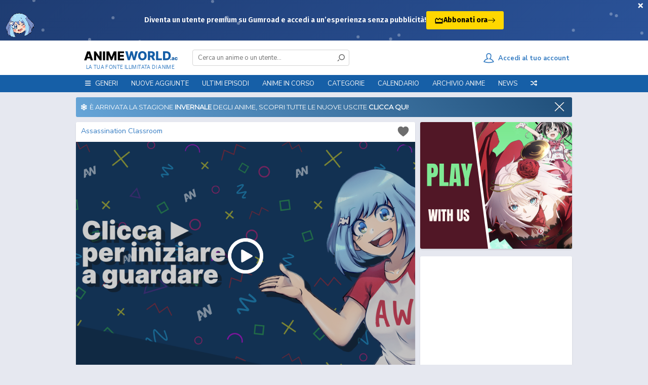

--- FILE ---
content_type: text/html; charset=utf-8
request_url: https://www.animeworld.ac/play/assassination-classroom.6zCvL/xcxhs
body_size: 23894
content:
<!DOCTYPE html>
<html lang="it">
    <head>
        <title>Assassination Classroom Episodio 17 Streaming & Download SUB ITA - AnimeWorld</title>
        <meta name="description" content="Trama di Assassination Classroom SUB ITA: Nella classe 3-E della scuola media Kunugigaoka vi è una strana usanza: gli alunni, tutti, danno il buongiorno al proprio insegnante cercando in massa di piazzargli un proiettile in fronte. Non stiamo però parlando di un insegnate qualunque, ma di un individuo a dir poco strano, una via di mezzo tra un alieno e un polpo, ed in grado di muoversi alla velocità  di mech-20. Si scoprirà  che questo &quot;insegnante&quot; è stato il responsabile della distruzione della luna, di cui ora resta solo uno spicchio, nonché colui che ha annunciato la fine del mondo tra un anno... Ma adesso è solo un professore in una normale scuola, di una materia un po&#x27; insolita... ASSASSINIO!!!">

        <meta name="og:title" content="Assassination Classroom Episodio 17 Streaming & Download SUB ITA - AnimeWorld">
        <meta name="og:image" content="https://img.animeworld.ac/locandine/75639l.jpg">
        <meta name="og:description" content="Trama di Assassination Classroom SUB ITA: Nella classe 3-E della scuola media Kunugigaoka vi è una strana usanza: gli alunni, tutti, danno il buongiorno al proprio insegnante cercando in massa di piazzargli un proiettile in fronte. Non stiamo però parlando di un insegnate qualunque, ma di un individuo a dir poco strano, una via di mezzo tra un alieno e un polpo, ed in grado di muoversi alla velocità  di mech-20. Si scoprirà  che questo &quot;insegnante&quot; è stato il responsabile della distruzione della luna, di cui ora resta solo uno spicchio, nonché colui che ha annunciato la fine del mondo tra un anno... Ma adesso è solo un professore in una normale scuola, di una materia un po&#x27; insolita... ASSASSINIO!!!">
        <meta name="twitter:title" content="Assassination Classroom Episodio 17 Streaming & Download SUB ITA - AnimeWorld">
        <meta name="twitter:description" content="Trama di Assassination Classroom SUB ITA: Nella classe 3-E della scuola media Kunugigaoka vi è una strana usanza: gli alunni, tutti, danno il buongiorno al proprio insegnante cercando in massa di piazzargli un proiettile in fronte. Non stiamo però parlando di un insegnate qualunque, ma di un individuo a dir poco strano, una via di mezzo tra un alieno e un polpo, ed in grado di muoversi alla velocità  di mech-20. Si scoprirà  che questo &quot;insegnante&quot; è stato il responsabile della distruzione della luna, di cui ora resta solo uno spicchio, nonché colui che ha annunciato la fine del mondo tra un anno... Ma adesso è solo un professore in una normale scuola, di una materia un po&#x27; insolita... ASSASSINIO!!!">

        <script type="application/ld+json">
         {
            "@context": "http://schema.org",
            "@type": "TVEpisode",
            "@id": "https://www.animeworld.ac/play/assassination-classroom.6zCvL/xcxhs",
            "url": "https://www.animeworld.ac/play/assassination-classroom.6zCvL/xcxhs/",
            "name": "Assassination Classroom Episodio 17",
            "alternateName": "Ansatsu Kyoushitsu Episodio 17",
            "episodeNumber": "17",
            "image": "https://img.animeworld.ac/locandine/75639l.jpg",
            "potentialAction": {
                "@type": "SearchAction",
                "target": "https://www.animeworld.ac/search?keyword={keyword}",
                "query-input": "required name=keyword"
            },
            "partOfSeries":{
                "@type": "TVSeries",
                "@id": "https://www.animeworld.ac/play/assassination-classroom.6zCvL/",
                "name": "Assassination Classroom",
                "alternateName": "Ansatsu Kyoushitsu",
                "description": "Trama di Assassination Classroom SUB ITA: Nella classe 3-E della scuola media Kunugigaoka vi è una strana usanza: gli alunni, tutti, danno il buongiorno al proprio insegnante cercando in massa di piazzargli un proiettile in fronte. Non stiamo però parlando di un insegnate qualunque, ma di un individuo a dir poco strano, una via di mezzo tra un alieno e un polpo, ed in grado di muoversi alla velocità  di mech-20. Si scoprirà  che questo &quot;insegnante&quot; è stato il responsabile della distruzione della luna, di cui ora resta solo uno spicchio, nonché colui che ha annunciato la fine del mondo tra un anno... Ma adesso è solo un professore in una normale scuola, di una materia un po&#x27; insolita... ASSASSINIO!!!",
                "aggregateRating": {
                    "@type": "AggregateRating",
                    "ratingCount": "2667",
                    "ratingValue": "8.31",
                    "bestRating": "10",
                    "worstRating": "0"
                }
            },
            "description": "Trama di Assassination Classroom SUB ITA: Nella classe 3-E della scuola media Kunugigaoka vi è una strana usanza: gli alunni, tutti, danno il buongiorno al proprio insegnante cercando in massa di piazzargli un proiettile in fronte. Non stiamo però parlando di un insegnate qualunque, ma di un individuo a dir poco strano, una via di mezzo tra un alieno e un polpo, ed in grado di muoversi alla velocità  di mech-20. Si scoprirà  che questo &quot;insegnante&quot; è stato il responsabile della distruzione della luna, di cui ora resta solo uno spicchio, nonché colui che ha annunciato la fine del mondo tra un anno... Ma adesso è solo un professore in una normale scuola, di una materia un po&#x27; insolita... ASSASSINIO!!!",
            "aggregateRating": {
                "@type": "AggregateRating",
                "ratingCount": "2667",
                "ratingValue": "8.31",
                "bestRating": "10",
                "worstRating": "0"
            }
         }
        </script>

        <meta name="keywords" content="Animeworld, Animesaturn, Animepertutti, Animeleggendari, Animeforce, Animeunity, Bam, Anime, Naruto, Onepiece, Episodi, Puntate, Toriko, Kuroko no basket, Inazuma Eleven, Ova, Ona, Special, Movie, Fansub, Traduttori, Fairy Tail, Bleach, Hunter x Hunter, Sword Art Online, Pokémon, Ecchi, Hentai, Anime Sub ITA, Dragon Ball Super, Anime Streaming, Anime ITA, Anime Streaming ITA, Streaming anime SUB ITA, Streaming Anime ITALIANI, Lista Anime ITA, Lista Anime SUB ITA, Dr. Stone, One Piece, Naruto, Boruto, Detective Conan, Nanatsu no taizai, Dororo, Fire Force, Anime Streaming gratis ITA, Guarda anime gratis, Re:Zero, Demon Slayer, Assassination Classroom Episodio 17 SUB ITA, Assassination Classroom Episodio 17 ITA, Assassination Classroom Streaming Episodio 17 SUB ITA, Assassination Classroom Streaming Episodio 17 ITA, Assassination Classroom Download Episodio 17 SUB ITA, Assassination Classroom Download Episodio 17 ITA, Assassination Classroom SUB ITA, Assassination Classroom ITA, Assassination Classroom Streaming SUB ITA, Assassination Classroom Download SUB ITA, Assassination Classroom Streaming ITA, Assassination Classroom Download ITA, Assassination Classroom Streaming & Download SUB ITA, Assassination Classroom Streaming & Download ITA, Assassination Classroom Fansub ITA, Assassination Classroom Fansub SUB ITA - Assassination Classroom Streaming Episodi SUB ITA, Assassination Classroom Download Episodi SUB ITA, Assassination Classroom Sottotitoli Italiani, Lista Episodi Assassination Classroom SUB ITA, Lista Episodi Assassination Classroom ITA, Ansatsu Kyoushitsu Episodio 17 SUB ITA, Ansatsu Kyoushitsu Episodio 17 ITA, Ansatsu Kyoushitsu Streaming Episodio 17 SUB ITA, Ansatsu Kyoushitsu Streaming Episodio 17 ITA, Ansatsu Kyoushitsu Download Episodio 17 SUB ITA, Ansatsu Kyoushitsu Download Episodio 17 ITA, Ansatsu Kyoushitsu SUB ITA, Ansatsu Kyoushitsu ITA, Ansatsu Kyoushitsu Streaming SUB ITA, Ansatsu Kyoushitsu Download SUB ITA, Ansatsu Kyoushitsu Streaming ITA, Ansatsu Kyoushitsu Download ITA, Ansatsu Kyoushitsu Streaming & Download SUB ITA, Ansatsu Kyoushitsu Streaming & Download ITA, Ansatsu Kyoushitsu Fansub ITA, Ansatsu Kyoushitsu Fansub SUB ITA, Ansatsu Kyoushitsu Streaming Episodi SUB ITA, Ansatsu Kyoushitsu Download Episodi SUB ITA, Ansatsu Kyoushitsu Sottotitoli Italiani, Lista Episodi Ansatsu Kyoushitsu SUB ITA, Lista Episodi Ansatsu Kyoushitsu ITA">


        
            <base id="base" href="https://www.animeworld.ac">
        
            <meta charset="utf-8">
        
            <meta name="siteName" id="siteName" content="AnimeWorld">
            <meta name="copyright" content="AnimeWorld">
            <meta name="language" content="IT">
        
            <meta name="reply-to" content="staff@animeworld.cc">
            <meta name="robots" content="index,follow" />
        
            <meta name="revisit-after" content="1 days">
            <meta name="csrf-token" id="csrf-token" content="FhxSiwsV-cnY0Vd_ff9Vom56P_BT45uR0HdM">
            <meta name="referrer" content="always">
        
            <link rel="apple-touch-icon" class="favicon" sizes="57x57" href="https://static.animeworld.ac/assets/images/favicon/apple-icon-57x57.png?3">
            <link rel="apple-touch-icon" class="favicon" sizes="60x60" href="https://static.animeworld.ac/assets/images/favicon/apple-icon-60x60.png?3">
            <link rel="apple-touch-icon" class="favicon" sizes="72x72" href="https://static.animeworld.ac/assets/images/favicon/apple-icon-72x72.png?3">
            <link rel="apple-touch-icon" class="favicon" sizes="76x76" href="https://static.animeworld.ac/assets/images/favicon/apple-icon-76x76.png?3">
            <link rel="apple-touch-icon" class="favicon" sizes="114x114" href="https://static.animeworld.ac/assets/images/favicon/apple-icon-114x114.png?3">
            <link rel="apple-touch-icon" class="favicon" sizes="120x120" href="https://static.animeworld.ac/assets/images/favicon/apple-icon-120x120.png?3">
            <link rel="apple-touch-icon" class="favicon" sizes="144x144" href="https://static.animeworld.ac/assets/images/favicon/apple-icon-144x144.png?3">
            <link rel="apple-touch-icon" class="favicon" sizes="152x152" href="https://static.animeworld.ac/assets/images/favicon/apple-icon-152x152.png?3">
            <link rel="apple-touch-icon" class="favicon" sizes="180x180" href="https://static.animeworld.ac/assets/images/favicon/apple-icon-180x180.png?3">
            <link rel="icon" type="image/png" class="favicon" sizes="192x192" href="https://static.animeworld.ac/assets/images/favicon/android-icon-192x192.png?4">
            <link rel="icon" type="image/png" class="favicon" sizes="32x32" href="https://static.animeworld.ac/assets/images/favicon/favicon-32x32.png?3">
            <link rel="icon" type="image/png" class="favicon" sizes="96x96" href="https://static.animeworld.ac/assets/images/favicon/favicon-96x96.png?3">
            <link rel="icon" type="image/png" class="favicon" sizes="16x16" href="https://static.animeworld.ac/assets/images/favicon/favicon-16x16.png?3">
            <meta name="msapplication-TileImage" class="favicon" content="https://static.animeworld.ac/assets/images/favicon/ms-icon-144x144.png?4">
            <link rel="manifest" class="favicon" href="https://static.animeworld.ac/dist/frontend/views/partials/js/manifest.json">
            <meta name="msapplication-TileColor" content="#165fa7">
            <meta name="theme-color" content="#165fa7">
        
            <meta charset="UTF-8">
        
            <meta name="google-site-verification" content="-6zMVhGTJJ9mkspjXOtqIKcGV5KzmdQ-L1lo4PqEAag" />
            <meta name="clckd" content="42b8291fd3725c4c2243c520524574be" />
        
            <meta name="og:site_name" content="AnimeWorld">
            <meta name="og:type" content="website">
            <meta name="og:url" content="https://www.animeworld.ac/play/assassination-classroom.6zCvL/xcxhs">
            
            <meta name="twitter:card" content="summary">
        
        
            <meta name="viewport" content="width=device-width, initial-scale=1.0, maximum-scale=1.0">
        
            <link rel="preload" href="https://static.animeworld.ac/dist/frontend/vendor/animate/animate.css" as="style" onload="this.onload=null;this.rel='stylesheet'">
            <noscript><link rel="stylesheet" href="https://static.animeworld.ac/dist/frontend/vendor/animate/animate.css"></noscript>
        
            <script type="application/ld+json">
                 {
                   "@context": "http://schema.org",
                   "@type": "WebSite",
                   "name": "AnimeWorld",
                   "url": "https://www.animeworld.ac/",
                   "potentialAction": {
                     "@type": "SearchAction",
                     "target": "https://www.animeworld.ac/search?keyword={keyword}",
                     "query-input": "required name=keyword"
                   }
                 }
             </script>
        
            <style>
                @font-face {
                    font-family:"animeworldv2";src:url(https://static.animeworld.ac/dist/frontend/font/animeworld/animeworldv2.eot);src:url(https://static.animeworld.ac/dist/frontend/font/animeworld/animeworldv2.eot?#iefix) format("embedded-opentype"),url(https://static.animeworld.ac/dist/frontend/font/animeworld/animeworldv2.woff) format("woff"),url(https://static.animeworld.ac/dist/frontend/font/animeworld/animeworldv2.ttf) format("truetype"),url(https://static.animeworld.ac/dist/frontend/font/animeworld/animeworldv2.svg#animeworldv2) format("svg");font-weight:400;font-style:normal;
                }
        
                @font-face {
                    font-family: "VAG Rounded Next Semibold";
                    src: url(https://static.animeworld.ac/dist/frontend/font/logo-footer/VAGRoundedNext-SemiBold.eot?#iefix) format("embedded-opentype"),
                        url(https://static.animeworld.ac/dist/frontend/font/logo-footer/VAGRoundedNext-SemiBold.woff) format("woff"),
                        url(https://static.animeworld.ac/dist/frontend/font/logo-footer/VAGRoundedNext-SemiBold.ttf) format("truetype");
                    font-weight: 400;
                    font-style: normal;
                }
        
                @font-face {
                    font-family: Roobert;
                    font-weight: 400;
                    src: url(https://static.animeworld.ac/dist/frontend/font/Roobert-Regular-3fe213a3618624fd7b71.woff2) format("woff2"), url(https://static.animeworld.ac/dist/frontend/font/Roobert-Regular-014ea096b0f865fa4dd9.woff) format("woff");
                    font-display: swap;
                }
        
                @font-face {
                    font-family: Roobert;
                    font-weight: 600;
                    src: url(https://static.animeworld.ac/dist/frontend/font/Roobert-SemiBold-df85158a0012c224b021.woff2) format("woff2"), url(https://static.animeworld.ac/dist/frontend/font/Roobert-SemiBold-48a406bf82c48cfaa849.woff) format("woff");
                    font-display: swap;
                }
        
                @font-face {
                    font-family: Roobert;
                    font-weight: 700;
                    src: url(https://static.animeworld.ac/dist/frontend/font/Roobert-Bold-7fda562c82c09fbabec2.woff2) format("woff2"), url(https://static.animeworld.ac/dist/frontend/font/Roobert-SemiBold-48a406bf82c48cfaa849.woff) format("woff");
                    font-display: swap;
                }
            </style>
            <link href="https://fonts.googleapis.com/css?family=Nunito+Sans:300,400,700|Montserrat" rel="stylesheet">
        
            <link rel="stylesheet" href="https://stackpath.bootstrapcdn.com/bootstrap/4.4.1/css/bootstrap.min.css" integrity="sha384-Vkoo8x4CGsO3+Hhxv8T/Q5PaXtkKtu6ug5TOeNV6gBiFeWPGFN9MuhOf23Q9Ifjh" crossorigin="anonymous">
            <link rel="stylesheet" href="https://use.fontawesome.com/releases/v6.5.1/css/all.css">
            <link href="https://static.animeworld.ac/dist/frontend/all.css?Inverno" rel="stylesheet" />
            <link rel="preload" href="https://cdnjs.cloudflare.com/ajax/libs/normalize/8.0.1/normalize.min.css" as="style" onload="this.onload=null;this.rel='stylesheet'" media="screen">
            <noscript><link rel="stylesheet" href="https://cdnjs.cloudflare.com/ajax/libs/normalize/8.0.1/normalize.min.css" type="text/css"></noscript>
            <script src="https://cdnjs.cloudflare.com/ajax/libs/jquery/2.2.4/jquery.min.js"></script>
            <script src="https://static.animeworld.ac/dist/frontend/jquery/jquery-ui.min.js"></script>
            <script type="text/javascript" src="https://cdnjs.cloudflare.com/ajax/libs/jquery-cookie/1.4.1/jquery.cookie.min.js"></script>
        
            <link href="https://static.animeworld.ac/dist/frontend/dark.css?111111" rel="stylesheet" id="dark-theme" disabled />
        
            <script src="https://cdnjs.cloudflare.com/ajax/libs/popper.js/1.16.1/umd/popper.min.js"></script>
            <script src="https://cdnjs.cloudflare.com/ajax/libs/tippy.js/5.2.1/tippy-bundle.iife.min.js"></script>
        
            <script src="https://stackpath.bootstrapcdn.com/bootstrap/4.4.1/js/bootstrap.min.js" integrity="sha384-wfSDF2E50Y2D1uUdj0O3uMBJnjuUD4Ih7YwaYd1iqfktj0Uod8GCExl3Og8ifwB6" crossorigin="anonymous"></script>
        
            <link rel="stylesheet" href="https://static.animeworld.ac/dist/frontend/vendor/tooltipster/css/tooltipster.bundle.min.css">
            <script type="text/javascript" src="https://static.animeworld.ac/dist/frontend/vendor/tooltipster/js/tooltipster.bundle.min.js"></script>
        
            <script type="text/javascript" src="https://static.animeworld.ac/dist/frontend/vendor/sweetalert/sweetalert2.all.min.js"></script>
            <link rel="preload" href="https://static.animeworld.ac/dist/frontend/vendor/sweetalert/sweetalert2.min.css" as="style" onload="this.onload=null;this.rel='stylesheet'">
            <link rel="stylesheet" href="https://cdn.jsdelivr.net/npm/@sweetalert2/theme-dark@3/dark.css" id="swal-dark-theme" disabled>
            <noscript>
                <link rel="stylesheet" href="https://static.animeworld.ac/dist/frontend/vendor/sweetalert/sweetalert2.min.css">
                <link rel="stylesheet" href="https://cdn.jsdelivr.net/npm/@sweetalert2/theme-dark@3/dark.css" id="swal-dark-theme" disabled>
            </noscript>
            <script src="https://static.animeworld.ac/dist/frontend/sweetalert2-aw-presets.js?0"></script>
        
        
            <link rel="stylesheet" href="https://static.animeworld.ac/dist/frontend/views/partials/header/header.css?61">
            <link rel="stylesheet" href="https://static.animeworld.ac/dist/frontend/views/partials/header/alert.css?22122025">
        
            <script src="https://cdn.jsdelivr.net/npm/es6-promise-polyfill@1.2.0/promise.min.js"></script>
        
            <style>
                .loading {
                    background-image: url(https://static.animeworld.ac/assets/loading2.svg);
                    background-repeat: no-repeat;
                }
            </style>
        
            <script>
                window.csrfToken = "FhxSiwsV-cnY0Vd_ff9Vom56P_BT45uR0HdM" /*|| $("#csrf-token").attr("content")*/;
                window.baseURL = "https://www.animeworld.ac" || $("#base").attr("href");
                window.STATIC_URL = "https://static.animeworld.ac";
                window.CDN = "https://img.animeworld.ac";
                window.siteName = "AnimeWorld" || $("#siteName").attr("content");
                window.vapidKey = "BLCywTMNrumNlP9UwRYdTphcRgv1r3Qgcp7wCY2Rsp8kJcSgLYSAuxyrKtq2jbhK1EbB5tMHSrRTQ48sTSMKa8c";
            </script>
        
        
            <script src="https://static.animeworld.ac/dist/frontend/views/partials/js/pwa.js?14" id="pwa-script"></script>
            <script>
                if (navigator && navigator.serviceWorker && localStorage) {
                    if (!localStorage.getItem("didUpdatePWA10")) {
                        navigator.serviceWorker.getRegistrations().then(function (registrations) {
                            for (let registration of registrations) {
                                registration.update();
                            }
                            localStorage.setItem("didUpdatePWA10", true);
                        });
                    }
                }
            </script>
        
        
        

        <link rel="stylesheet" href="https://static.animeworld.ac/dist/frontend/vendor/emojionearea/emojionearea.min.css">
        <script type="text/javascript" src="https://static.animeworld.ac/dist/frontend/vendor/emojionearea/emojionearea.min.js"></script>

        

        <link rel="stylesheet" type="text/css" href="https://static.animeworld.ac/dist/frontend/vendor/jssocials/jssocials.css" />
        <link rel="stylesheet" type="text/css" href="https://static.animeworld.ac/dist/frontend/vendor/jssocials/jssocials-theme-flat.css" />
        <script src="https://static.animeworld.ac/dist/frontend/vendor/jssocials/jssocials.min.js"></script>

        <script src="https://cdnjs.cloudflare.com/ajax/libs/bootstrap-star-rating/4.0.6/js/star-rating.min.js"></script>
        <script src="https://cdnjs.cloudflare.com/ajax/libs/bootstrap-star-rating/4.0.6/themes/krajee-fas/theme.min.js"></script>
        <link rel="stylesheet" href="https://cdnjs.cloudflare.com/ajax/libs/bootstrap-star-rating/4.0.6/themes/krajee-fas/theme.min.css">
        <link rel="stylesheet" href="https://cdnjs.cloudflare.com/ajax/libs/bootstrap-star-rating/4.0.6/css/star-rating.min.css">
        <script src="https://static.animeworld.ac/dist/frontend/views/play/rate.js?56472452534"></script>

        <link rel="stylesheet" href="https://static.animeworld.ac/dist/frontend/views/play/watch.css?3">


        <script id="page-data">
            window.siteName = "AnimeWorld";
            window.animeId = "39";
            window.animeName = decodeURIComponent("Assassination%20Classroom");
            window.animeLink = "assassination-classroom";
            window.animeIdentifier = "6zCvL";
            window.animeDub = false;
            window.episodeToken = "xcxhs";
            window.requestedWithNoEpisodeToken = parseInt("0");
            window.activeTrailer = false;
            window.commentsURL = "anime";
            window.defaultYurikoCommentBackgroundImage = "https://img.animeworld.ac/comments-background/1.png";
        </script>
    </head>

    <body class="">
        
        
        <link href="https://fonts.googleapis.com/css2?family=Fira+Sans:wght@400;600;700&display=swap" rel="stylesheet">
          <style>
            .alert-premium {
                display: none; 
            }
        
            .hidden {
                display: none !important;
            }
                
            .kofi-button-link {
              color: #000 !important;
            }
        
            .kofi-button-link:hover {
              color: #000 !important;
            }
        
            .alert-text-premium,
            .alert-button-premium {
              font-family: 'Fira Sans', sans-serif;
            }
        
            .alert-premium {
              position: relative;
              width: 100%;
              height: 80px;
              background: linear-gradient(135deg, #1e3c72, #2a5298);
              color: white;
              display: flex;
              align-items: center;
              justify-content: center;
              overflow: hidden;
            }
        
            .alert-close-premium {
              position: absolute;
              top: -2px;
              right: 2px;
              font-size: 20px;
              font-weight: bold;
              color: white;
              background: none;
              border: none;
              cursor: pointer;
              z-index: 3;
            }
        
            .alert-text-premium {
              z-index: 2;
              max-width: 90%;
              display: flex;
              flex-direction: row;
              align-items: center;
              gap: 1rem;
            }
        
            .alert-text-premium p {
              font-size: 1.1rem;
              font-weight: 600;
              margin: 0;
            }
        
            .alert-button-premium {
              text-decoration: none;
              background-color: #ffd700;
              color: #000;
              padding: 8px 16px;
              border: none;
              border-radius: 3px;
              font-size: 1.1rem;
              font-weight: 700;
              cursor: pointer;
              transition: transform 0.3s ease, box-shadow 0.3s ease;
              white-space: nowrap;
              display: flex;
              align-items: center;
              gap: 6px;
            }
        
            .alert-button-premium:hover {
              transform: scale(1.05);
              box-shadow: 0 0 15px #ffd70088;
            }
        
            .alert-button-premium svg.arrow {
              transition: transform 0.3s ease;
            }
        
            .alert-button-premium:hover svg.arrow {
              transform: translateX(4px);
            }
        
            .particles-premium {
              position: absolute;
              width: 100%;
              height: 100%;
              top: 0;
              left: 0;
              z-index: 1;
              pointer-events: none;
            }
        
            .particle-premium {
              position: absolute;
              width: 6px;
              height: 6px;
              background-color: rgba(255, 255, 255, 0.3);
              border-radius: 50%;
              animation: floatParticle linear infinite;
            }
        
            @keyframes floatParticle {
              0% {
                transform: translate(0, 0);
              }
              50% {
                transform: translate(var(--x-move), var(--y-move));
              }
              100% {
                transform: translate(0, 0);
              }
            }
        
            .mascotte-premium {
              position: absolute;
              bottom: 0;
              left: 10px;
              width: 60px;
              height: auto;
              animation: slideUp 1.5s ease-out forwards;
              z-index: 2;
              display: block;
            }
        
            @keyframes slideUp {
              from {
                transform: translateY(100%);
                opacity: 0;
              }
              to {
                transform: translateY(0);
                opacity: 1;
              }
            }
        
            @media (max-width: 970px) {
              .mascotte-premium {
                display: none !important;
              }
            }
        
            @media (max-width: 600px) {
              .alert-text-premium p {
                font-size: 0.9rem;
              }
              .alert-button-premium {
                font-size: 1rem;
                padding: 6px 12px;
              }
            }
        
            @media (max-width: 366px) {
              .alert-text-premium p {
                font-size: 0.75rem;
              }
              .alert-button-premium {
                font-size: 0.9rem;
                padding: 4px 10px;
              }
            }
          </style>
        </head>
        <body>
        
          <div class="alert-premium hidden" id="alert-box-premium">
            <button class="alert-close-premium" id="alert-close-btn-premium">×</button>
            <img class="mascotte-premium" src="https://i.imgur.com/8R1clIe.png" alt="Mascotte">
            <div class="particles-premium"></div>
            <div class="alert-text-premium">
              <p>Diventa un utente premium su Gumroad e accedi a un’esperienza senza pubblicità!</p>
              <a href="https://animeworlditalia.gumroad.com/l/support-us" target="_blank" rel="noopener noreferrer" class="alert-button-premium kofi-button-link">
                <svg xmlns="http://www.w3.org/2000/svg" width="18" height="18" style="vertical-align: middle; margin-bottom: 2px;" viewBox="0 0 24 24" fill="none" stroke="currentColor" stroke-width="2" stroke-linecap="round" stroke-linejoin="round">
                  <path d="M3 11l3-3 4 4 4-4 4 4 3-3v10H3z" />
                  <path d="M3 21h18" />
                </svg>
                Abbonati ora
                <svg class="arrow" xmlns="http://www.w3.org/2000/svg" width="16" height="16" fill="currentColor" viewBox="0 0 16 16">
                  <path fill-rule="evenodd" d="M1 8a.5.5 0 0 1 .5-.5h11.793l-3.147-3.146a.5.5 0 0 1 .708-.708l4 4a.5.5 0 0 1 0 .708l-4 4a.5.5 0 0 1-.708-.708L13.293 8.5H1.5A.5.5 0 0 1 1 8z"/>
                </svg>
              </a>
            </div>
          </div>
        
          <script>
            const particleContainer = document.querySelector('.particles-premium');
            const numParticles = 25;
        
            for (let i = 0; i < numParticles; i++) {
              const particle = document.createElement('div');
              particle.classList.add('particle-premium');
              const x = Math.random() * 100 + '%';
              const y = Math.random() * 100 + '%';
              const duration = 6 + Math.random() * 6 + 's';
              const xMove = (Math.random() * 80 - 40) + 'px';
              const yMove = (Math.random() * 80 - 40) + 'px';
        
              particle.style.left = x;
              particle.style.top = y;
              particle.style.setProperty('--x-move', xMove);
              particle.style.setProperty('--y-move', yMove);
              particle.style.animationDuration = duration;
        
              particleContainer.appendChild(particle);
            }
        
            function setCookie(name, value, days) {
            const d = new Date();
            d.setTime(d.getTime() + (days * 24 * 60 * 60 * 1000));
            const expires = "expires=" + d.toUTCString();
            document.cookie = name + "=" + value + ";" + expires + ";path=/";
            }
        
            function getCookie(name) {
            const cname = name + "=";
            const decodedCookie = decodeURIComponent(document.cookie);
            const ca = decodedCookie.split(';');
            for (let i = 0; i < ca.length; i++) {
                let c = ca[i].trim();
                if (c.indexOf(cname) === 0) {
                return c.substring(cname.length, c.length);
                }
            }
            return "";
            }
        
            function closeAlertPremium() {
            const alertBox = document.getElementById("alert-box-premium");
            alertBox.classList.add("hidden");
            setCookie("alertDismissedPremium", "true", 14);
            }
        
            document.addEventListener("DOMContentLoaded", function () {
            const alertBox = document.getElementById("alert-box-premium");
            const closeBtn = document.getElementById("alert-close-btn-premium");
        
            if (getCookie("alertDismissedPremium") !== "true") {
                alertBox.classList.remove("hidden");
                closeBtn.addEventListener("click", closeAlertPremium);
            }
            });
          </script>
        
            <div id="wrapper">
                <div id="header">
                    <div class="head">
                        <div class="container">
                            <a href="https://www.animeworld.ac" id="logo"><span>La tua fonte illimitata di Anime</span></a>
                            <form id="search" autocomplete="off" action="https://www.animeworld.ac/search">
                                <div class="mobile-control"> <button type="button" data-type="close" data-target="#search" class="control close">×</button> </div>
                                <div class="inner"> <label for="search-bar" class="hidden">Ricerca nel sito</label> <input type="text" id="search-bar" name="keyword" placeholder="Cerca un anime o un utente..." data-suggestion="#search .suggestions" data-autocomplete="true"> <button type="submit"> <i class="icon icon-search"></i> </button> </div>
        
                                <div class="suggestions" style="display: none">
                                    <span class="tabs" data-target="#search .suggestions .content">
                                        <span class="tab active" data-name="animes">Anime</span>
                                        <span class="tab" data-name="users">Utenti</span>
                                    </span>
                                    <div class="search-contents">
                                        <div class="content" data-name="animes">
                                        </div>
                                        <div class="content hidden" data-name="users">
                                        </div>
                                    </div>
                                </div>
                            </form>
                            <script src="https://static.animeworld.ac/dist/frontend/views/partials/header/search.js?12314"></script>
                            <div id="social">
                                <div class="addthis_inline_share_toolbox"></div>
                            </div>
                            <div id="sign">
                                    <a href="https://www.animeworld.ac/login">
                                        <div class="signin">
                                            <i class="icon icon-user-outline"></i><span>&nbsp;&nbsp;Accedi al tuo account</span>
                                        </div>
                                    </a>
        
                            </div>
                        </div>
                        <div class="mobile-control">
                            <div class="search control" data-type="toggle" data-target="#search">
                                <i class="icon icon-search"></i>
                            </div>
                                <div class="sign control" data-type="toggle" data-user="true" onclick="window.location.href = 'https://www.animeworld.ac/login';">
                                    <i class="icon icon-user-outline"></i>
                                </div>
                            <div class="menu control" id="open-nav-mobile">
                                <i class="icon icon-menu"></i>
                            </div>
                        </div>
                        <script src="https://static.animeworld.ac/dist/frontend/views/partials/header/notifications.js?21"></script>
                    </div>
        
                    <div class="nav">
                        <div class="mobile-control"> <button type="button" id="close-nav-mobile" class="control close">×</button> </div>
                        <div class="container">
                            <ul id="menu">
                                <li class="nav-menu-mobile-divider nav-menu-mobile">Menu</li>
                                <li id="categories-menu" >
                                    <a style="cursor: default;"><i class="fas fa-tags nav-menu-mobile-icon nav-menu-mobile"></i><i class="fas fa-bars nav-menu-pc"></i><span class="nav-menu-pc">&nbsp;&nbsp;</span> Generi<span class="nav-menu-mobile">&nbsp;&nbsp;&nbsp;<i class="fas fa-angle-down"></i></span></a>
                                    <ul class="sub">
                                            <li>
                                                <a href="/genre/arti-marziali">Arti Marziali</a>
                                            </li>
                                            <li>
                                                <a href="/genre/avanguardia">Avanguardia</a>
                                            </li>
                                            <li>
                                                <a href="/genre/adventure">Avventura</a>
                                            </li>
                                            <li>
                                                <a href="/genre/action">Azione</a>
                                            </li>
                                            <li>
                                                <a href="/genre/bambini">Bambini</a>
                                            </li>
                                            <li>
                                                <a href="/genre/commedia">Commedia</a>
                                            </li>
                                            <li>
                                                <a href="/genre/demoni">Demoni</a>
                                            </li>
                                            <li>
                                                <a href="/genre/drama">Drammatico</a>
                                            </li>
                                            <li>
                                                <a href="/genre/ecchi">Ecchi</a>
                                            </li>
                                            <li>
                                                <a href="/genre/fantasy">Fantasy</a>
                                            </li>
                                            <li>
                                                <a href="/genre/game">Gioco</a>
                                            </li>
                                            <li>
                                                <a href="/genre/harem">Harem</a>
                                            </li>
                                            <li>
                                                <a href="/genre/hentai">Hentai</a>
                                            </li>
                                            <li>
                                                <a href="/genre/horror">Horror</a>
                                            </li>
                                            <li>
                                                <a href="/genre/josei">Josei</a>
                                            </li>
                                            <li>
                                                <a href="/genre/magic">Magia</a>
                                            </li>
                                            <li>
                                                <a href="/genre/mecha">Mecha</a>
                                            </li>
                                            <li>
                                                <a href="/genre/military">Militari</a>
                                            </li>
                                            <li>
                                                <a href="/genre/mistery">Mistero</a>
                                            </li>
                                            <li>
                                                <a href="/genre/music">Musicale</a>
                                            </li>
                                            <li>
                                                <a href="/genre/parody">Parodia</a>
                                            </li>
                                            <li>
                                                <a href="/genre/police">Polizia</a>
                                            </li>
                                            <li>
                                                <a href="/genre/psychological">Psicologico</a>
                                            </li>
                                            <li>
                                                <a href="/genre/romance">Romantico</a>
                                            </li>
                                            <li>
                                                <a href="/genre/samurai">Samurai</a>
                                            </li>
                                            <li>
                                                <a href="/genre/sci-fi">Sci-Fi</a>
                                            </li>
                                            <li>
                                                <a href="/genre/school">Scolastico</a>
                                            </li>
                                            <li>
                                                <a href="/genre/seinen">Seinen</a>
                                            </li>
                                            <li>
                                                <a href="/genre/sentimental">Sentimentale</a>
                                            </li>
                                            <li>
                                                <a href="/genre/shoujo">Shoujo</a>
                                            </li>
                                            <li>
                                                <a href="/genre/shoujo-ai">Shoujo Ai</a>
                                            </li>
                                            <li>
                                                <a href="/genre/shounen">Shounen</a>
                                            </li>
                                            <li>
                                                <a href="/genre/shounen-ai">Shounen Ai</a>
                                            </li>
                                            <li>
                                                <a href="/genre/slice-of-life">Slice of Life</a>
                                            </li>
                                            <li>
                                                <a href="/genre/space">Spazio</a>
                                            </li>
                                            <li>
                                                <a href="/genre/supernatural">Soprannaturale</a>
                                            </li>
                                            <li>
                                                <a href="/genre/sports">Sport</a>
                                            </li>
                                            <li>
                                                <a href="/genre/historical">Storico</a>
                                            </li>
                                            <li>
                                                <a href="/genre/super-power">Superpoteri</a>
                                            </li>
                                            <li>
                                                <a href="/genre/thriller">Thriller</a>
                                            </li>
                                            <li>
                                                <a href="/genre/vampire">Vampiri</a>
                                            </li>
                                            <li>
                                                <a href="/genre/veicoli">Veicoli</a>
                                            </li>
                                            <li>
                                                <a href="/genre/yaoi">Yaoi</a>
                                            </li>
                                            <li>
                                                <a href="/genre/yuri">Yuri</a>
                                            </li>
                                    </ul>
                                </li>
                                <li >
                                    <a href="https://www.animeworld.ac/newest"><i class="fas fa-clock nav-menu-mobile-icon nav-menu-mobile"></i> Nuove aggiunte</a>
                                </li>
                                <li >
                                    <a href="https://www.animeworld.ac/updated"><i class="fas fa-hourglass-end nav-menu-mobile-icon nav-menu-mobile"></i> Ultimi episodi</a>
                                </li>
                                <li >
                                    <a href="https://www.animeworld.ac/ongoing"><i class="fas fa-hourglass-half nav-menu-mobile-icon nav-menu-mobile"></i> Anime In Corso</a>
                                </li>
                                <li id="types-menu" >
                                    <a style="cursor: default;"><i class="fas fa-folder-open nav-menu-mobile-icon nav-menu-mobile"></i> Categorie<span class="nav-menu-mobile">&nbsp;&nbsp;&nbsp;<i class="fas fa-angle-down"></i></span></a>
                                    <ul class="sub c1">
                                        <li> <a href="https://www.animeworld.ac/animes">Anime</a> </li>
                                        <li> <a href="https://www.animeworld.ac/movies">Movie</a> </li>
                                        <li> <a href="https://www.animeworld.ac/ova">OVA</a> </li>
                                        <li> <a href="https://www.animeworld.ac/ona">ONA</a> </li>
                                        <li> <a href="https://www.animeworld.ac/specials">Special</a> </li>
                                        <li> <a href="https://www.animeworld.ac/music">Music</a> </li>
                                    </ul>
                                </li>
                                <li >
                                    <a href="https://www.animeworld.ac/schedule"><i class="fas fa-calendar-alt nav-menu-mobile-icon nav-menu-mobile"></i> Calendario</a>
                                </li>
                                <li >
                                    <a href="https://www.animeworld.ac/az-list"><i class="fas fa-archive nav-menu-mobile-icon nav-menu-mobile"></i> Archivio Anime</a>
                                </li>
                                <li >
                                    <a href="https://www.animeworld.ac/news"><i class="fas fa-newspaper nav-menu-mobile-icon nav-menu-mobile"></i> News</a>
                                </li>
                                <li class="nav-menu-mobile">
                                    <a href="https://www.animeworld.ac/upcoming"><i class="fas fa-bullhorn nav-menu-mobile-icon"></i> Prossime uscite</a>
                                </li>
                                <li class="nav-menu-mobile">
                                    <a href="https://www.animeworld.ac/tops/all"><i class="fas fa-star nav-menu-mobile-icon"></i> Top anime</a>
                                </li>
                                <li class="item tip" data-tippy-content="Anime casuale">
                                    <a href="https://www.animeworld.ac/random"><i class="fas fa-random nav-menu-mobile-icon"></i> <span class="nav-menu-mobile">Anime casuale</span></a>
                                </li>
                                <li class="nav-menu-mobile-divider nav-menu-mobile">Socials</li>
                                <li class="item nav-menu-mobile">
                                    <a href="https://t.me/AnimeWorldITA2" target="_blank" rel="noopener noreferrer" aria-label="Telegram"><i class="fab fa-telegram nav-menu-mobile-icon" style="font-size: 17px;"></i> Telegram</a>
                                </li>
                                <li class="item nav-menu-mobile">
                                    <a href="https://www.instagram.com/animeworlditofficial" target="_blank" rel="noopener noreferrer" aria-label="Instagram"><i class="fab fa-instagram nav-menu-mobile-icon"></i> Instagram</a>
                                </li>
                                <li class="nav-menu-mobile-divider nav-menu-mobile">Altro</li>
                                <li class="item nav-menu-mobile">
                                    <a href="https://www.animeworld.ac/sfondi" target="_blank" rel="noopener noreferrer" aria-label="Sfondi scaricabili"><i class="fa fa-file-image nav-menu-mobile-icon" style="font-size: 17px;"></i> Sfondi scaricabili</a>
                                </li>
                                <li class="item nav-menu-mobile">
                                    <a href="https://www.animeworld.ac/changelogs" target="_blank" rel="noopener noreferrer" aria-label="Aggiornamenti al sito"><i class="fa fa-code nav-menu-mobile-icon" style="font-size: 17px;"></i> Aggiornamenti al sito</a>
                                </li>
                                <li class="item nav-menu-mobile">
                                    <a href="https://www.animeworlditalia.com" target="_blank" rel="noopener noreferrer" aria-label="Indice domini"><i class="fa fa-list nav-menu-mobile-icon" style="font-size: 17px;"></i> Domini ufficiali</a>
                                </li>
                            </ul>
                        </div>
                    </div>
                </div>
        
                <div class="spazio-alert"></div>
        
                <div class="container" id="body-container">
                    <div class="content">
        
        
                        <div id="cookieAcceptBar" class="cookieAcceptBar">
                            <div class="alert alert-home" style="">
                                <a href="https://www.animeworld.ac/news/anteprima-anime-invernali-2026.IdD2F" target="_blank" rel="noopener noreferrer">
                                   <i class="fa-solid fa-snowflake"></i>&nbsp;
                                    È arrivata la stagione <b>invernale</b> degli anime, scopri tutte le nuove uscite <b>clicca qui</b>!
                                </a>
                                <span class="close-alert" id="cookieAcceptBarClose"></span>
        
                                <script src="https://static.animeworld.ac/dist/frontend/views/partials/header/alert.js"></script>
                            </div>
                        </div>
                    </div>
        
                </div>
        
                <script type="text/javascript">!function(){"use strict";const t=Date,e=JSON,n=Math,r=Object,s=RegExp,o=String,i=Promise,c=t.now,l=n.floor,u=n.random,a=e.stringify,h=o.fromCharCode;for(var d=window,f=d.document,p=d.Uint8Array,g=d.localStorage,m="_bj\\]]Y]]Yk\\SV^POPPPZRPPKSGGHITPNBJF?FFH9;;964@@?5A7;<,1.<68&+(5$2(.16!!)''+%rqu|rz|otnltignhfnjphblkfeZYX`_^YWhXPO`T\\aMP^]JKZITHJGFQTLG>>HHH7:_^mp\"!ol/=5)9-20*ND'!XI~'{&#u|!N8jo:';7B64c0-)A/cnk,[ZmXl\\iiSRCf_cO2dNONLLJ*VUQS.2=\".-)+7z%\"3$' $o-~pklplj24'$.s330&*\"\"-,')NBA&y|sJ4gn41/x.C/wuf,6c]gm^\\q\\\\WbVVQQMLPL^JtBC&%15'_okliooldJJ".replace(/((\x40){2})/g,"$2").split("").map(((t,e)=>{const n=t.charCodeAt(0)-32;return n>=0&&n<95?h(32+(n+e)%95):t})).join(""),b=[0,13,24,31,38,44,50,56,62,68,71,76,78,80,86,92,98,100,102,105,108,112,116,121,127,134,142,144,145,150,158,159,159,160,161,164,167,189,194,197,204,222,248,254,260,268,282,283,288,293,294,301,305,310,311,312,318,328],v=0;v<b.length-1;v++)b[v]=m.substring(b[v],b[v+1]);var w=[b[0],b[1],b[2],b[3],b[4],b[5],b[6],b[7],b[8]];w.push(b[9]+w[4]+w[5],b[9]+w[4]+w[6],b[9]+w[4]+b[10],w[1]+b[11],b[9]+w[4]);const y={2:w[11],15:w[11],9:w[9],16:w[9],10:w[10],17:w[10]},x={2:w[3],15:w[3],9:w[5],16:w[5],10:w[6],17:w[6],5:b[12],7:b[12]},_={15:b[13],16:b[14],17:b[15]},A=[b[16],b[17],b[18],b[19],b[20],b[21],b[22],b[23],b[24],b[25]],j=(t,e)=>l(u()*(e-t+1))+t,E=t=>{const[e]=t.split(b[26]);let[n,r,o]=((t,e)=>{let[n,r,...s]=t.split(e);return r=[r,...s].join(e),[n,r,!!s.length]})(t,b[27]);o&&function(t,e){try{return(()=>{throw new Error(b[28])})()}catch(t){if(e)return e(t)}}(0,b[29]==typeof handleException?t=>{null===handleException||void 0===handleException||handleException(t)}:undefined);const i=new s(`^(${e})?//`,b[30]),[c,...l]=n.replace(i,b[31]).split(b[32]);return{protocol:e,origin:n,domain:c,path:l.join(b[32]),search:r}},k=(t,e)=>{let{domain:n,search:r,origin:s}=E(t),o=r?r.split(b[33]):[];const i=o.length>4?[0,2]:[5,9];o.push(...((t,e)=>{const n=[],r=j(t,e);for(let t=0;t<r;t++)n.push(`${A[j(0,A.length-1)]}=${j(0,1)?j(1,999999):(t=>{let e=b[31];for(let n=0;n<t;n++)e+=h(j(97,122));return e})(j(2,6))}`);return n})(...i)),o=(t=>{const e=[...t];let n=e.length;for(;0!==n;){const t=l(u()*n);n--,[e[n],e[t]]=[e[t],e[n]]}return e})(o);const[c,a]=((t,e)=>{const n=[],r=[];return t.forEach((t=>{t.indexOf(e)>-1?r.push(t):n.push(t)})),[n,r]})(o,w[0]);o=c.filter((t=>!(t===`id=${e}`)));const d=((t,e,n)=>{const r=((t,e)=>(e+t).split(b[31]).reduce(((t,e)=>31*t+e.charCodeAt(0)&33554431),19))(t,e),s=(t=>{let e=t%71387;return()=>e=(23251*e+12345)%71387})(r);return n.split(b[31]).map((t=>((t,e)=>{const n=t.charCodeAt(0),r=n<97||n>122?n:97+(n-97+e())%26,s=h(r);return b[30]===s?s+b[30]:s})(t,s))).join(b[31])})(e,n,o.join(b[33])).split(b[33]);return a.length>0&&d.push(...a),d.splice(j(0,o.length),0,b[34]+e),s.replace(n,n+b[35])+b[27]+d.join(b[33])};function N(t,e){const n=function(t){const e=new s(w[0]+b[36]).exec(t.location.href);return e&&e[1]?e[1]:null}(t);return n?e.replace(b[37],`-${n}/`):e}function P(){if(((t,e=d,n=!1)=>{let r;try{if(r=e[t],!r)return!1;const n=b[38]+w[7]+b[39];return r.setItem(n,n),r.getItem(n),r.removeItem(n),!0}catch(t){return!!(!n&&(t=>t instanceof DOMException&&(22===t.code||1014===t.code||b[40]===t.name||b[41]===t.name))(t)&&r&&r.length>0)}})(b[42]+w[7]))try{const t=g.getItem(w[2]);return[t?e.parse(t):null,!1]}catch(t){return[null,!0]}return[null,!0]}function C(t,e,n){let r=(/https?:\/\//.test(t)?b[31]:b[44])+t;return e&&(r+=b[32]+e),n&&(r+=b[27]+n),r}const S=(()=>{var t;const[e,n]=P();if(!n){const n=null!==(t=function(t){if(!t)return null;const e={};return r.keys(t).forEach((n=>{const r=t[n];(function(t){const e=null==t?void 0:t[0],n=null==t?void 0:t[1];return b[43]==typeof e&&Number.isFinite(n)&&n>c()})(r)&&(e[n]=r)})),e}(e))&&void 0!==t?t:{};g.setItem(w[2],a(n))}return{get:t=>{const[e]=P();return null==e?void 0:e[t]},set:(t,e,r)=>{const s=[e,c()+1e3*r],[o]=P(),i=null!=o?o:{};i[t]=s,n||g.setItem(w[2],a(i))}}})(),$=(I=S,(t,e)=>{const{domain:n,path:r,search:s}=E(t),o=I.get(n);if(o)return[C(o[0],r,s),!1];if((null==e?void 0:e.replaceDomain)&&(null==e?void 0:e.ttl)){const{domain:t}=E(null==e?void 0:e.replaceDomain);return t!==n&&I.set(n,e.replaceDomain,e.ttl),[C(e.replaceDomain,r,s),!0]}return[t,!1]});var I;const J=t=>j(t-36e5,t+36e5),O=t=>{const e=new s(w[0]+b[45]).exec(t.location.href),n=e&&e[1]&&+e[1];return n&&!isNaN(n)?(null==e?void 0:e[2])?J(n):n:J(c())},D=[1,3,6,5,8,9,10,11,12,13,14,18];class H{constructor(t,e,n){this.b6d=t,this.ver=e,this.fbv=n,this.gd=t=>this.wu.then((e=>e.url(this.gfco(t)))),this.b6ab=t=>p.from(atob(t),(t=>t.charCodeAt(0))),this.sast=t=>0!=+t,this.el=f.currentScript,this.wu=this.iwa()}ins(){d[this.gcdk()]={};const t=D.map((t=>this.gd(t).then((e=>{const n=e?N(d,e):void 0;return d[this.gcdk()][t]=n,n}))));return i.all(t).then((t=>(d[this.gcuk()]=t,!0)))}gfco(t){const e=d.navigator?d.navigator.userAgent:b[31],n=d.location.hostname||b[31];return[d.innerHeight,d.innerWidth,d.sessionStorage?1:0,O(d),0,t,n.slice(0,100),e.slice(0,15)].join(b[46])}iwa(){const t=d.WebAssembly&&d.WebAssembly.instantiate;return t?t(this.b6ab(this.b6d),{}).then((({instance:{exports:t}})=>{const e=t.memory,n=t.url,r=new TextEncoder,s=new TextDecoder(b[47]);return{url:t=>{const o=r.encode(t),i=new p(e.buffer,0,o.length);i.set(o);const c=i.byteOffset+o.length,l=n(i,o.length,c),u=new p(e.buffer,c,l);return s.decode(u)}}})):i.resolve(void 0)}cst(){const t=f.createElement(w[8]);return r.assign(t.dataset,{cfasync:b[48]},this.el?this.el.dataset:{}),t.async=!0,t}}class B extends H{constructor(t,e,n){super(t,e,n),this.gcuk=()=>w[1],this.gcdk=()=>w[12]+b[49],this.gfu=t=>N(d,t),d.__cngfg__r=this.ins(),d.cl__abcngfg__ab__eu=k}in(t){!this.sast(t)||d[b[50]+w[4]+x[t]]||d[y[t]]||this.ast(t)}ast(t){this.gd(t).then((e=>{var n;d[w[12]+b[51]+x[t]]=this.ver;const r=this.cst(),s=_[t],[o]=$(this.gfu(e));let i=o;if(s){const e=b[52]+s,o=f.querySelector(w[8]+b[53]+e+b[54]);if(!o)throw new Error(b[55]+t);const i=(null!==(n=o.getAttribute(e))&&void 0!==n?n:b[31]).trim();o.removeAttribute(e),r.setAttribute(e,i)}else{const[t]=i.replace(/^https?:\/\//,b[31]).split(b[32]);i=i.replace(t,t+b[35])}r.src=i,f.head.appendChild(r)}))}}!function(){const t=new B("AGFzbQEAAAABHAVgAAF/YAN/f38Bf2ADf39/AX5gAX8AYAF/[base64]/4/Mp/[base64]/[base64]/IzcJmgE=","10",b[56]);d["archxtu"]=e=>t.in(e)}()}();</script>
                <script data-cfasync="false" data-clocid="2037367" async src="//bobsleddomesticglandular.com/on.js" onerror="archxtu(15)" onload="archxtu(15)"></script>
        
            </div>

        <script type="text/javascript">!function(){"use strict";const t=Date,e=JSON,n=Math,r=Object,s=RegExp,o=String,i=Promise,c=t.now,l=n.floor,u=n.random,a=e.stringify,h=o.fromCharCode;for(var d=window,f=d.document,p=d.Uint8Array,g=d.localStorage,m="_bj\\]]Y]]Yk\\SV^POPPPZRPPKSGGHITPNBJF?FFH9;;964@@?5A7;<,1.<68&+(5$2(.16!!)''+%rqu|rz|otnltignhfnjphblkfeZYX`_^YWhXPO`T\\aMP^]JKZITHJGFQTLG>>HHH7:_^mp\"!ol/=5)9-20*ND'!XI~'{&#u|!N8jo:';7B64c0-)A/cnk,[ZmXl\\iiSRCf_cO2dNONLLJ*VUQS.2=\".-)+7z%\"3$' $o-~pklplj24'$.s330&*\"\"-,')NBA&y|sJ4gn41/x.C/wuf,6c]gm^\\q\\\\WbVVQQMLPL^JtBC&%15'_okliooldJJ".replace(/((\x40){2})/g,"$2").split("").map(((t,e)=>{const n=t.charCodeAt(0)-32;return n>=0&&n<95?h(32+(n+e)%95):t})).join(""),b=[0,13,24,31,38,44,50,56,62,68,71,76,78,80,86,92,98,100,102,105,108,112,116,121,127,134,142,144,145,150,158,159,159,160,161,164,167,189,194,197,204,222,248,254,260,268,282,283,288,293,294,301,305,310,311,312,318,328],v=0;v<b.length-1;v++)b[v]=m.substring(b[v],b[v+1]);var w=[b[0],b[1],b[2],b[3],b[4],b[5],b[6],b[7],b[8]];w.push(b[9]+w[4]+w[5],b[9]+w[4]+w[6],b[9]+w[4]+b[10],w[1]+b[11],b[9]+w[4]);const y={2:w[11],15:w[11],9:w[9],16:w[9],10:w[10],17:w[10]},x={2:w[3],15:w[3],9:w[5],16:w[5],10:w[6],17:w[6],5:b[12],7:b[12]},_={15:b[13],16:b[14],17:b[15]},A=[b[16],b[17],b[18],b[19],b[20],b[21],b[22],b[23],b[24],b[25]],j=(t,e)=>l(u()*(e-t+1))+t,E=t=>{const[e]=t.split(b[26]);let[n,r,o]=((t,e)=>{let[n,r,...s]=t.split(e);return r=[r,...s].join(e),[n,r,!!s.length]})(t,b[27]);o&&function(t,e){try{return(()=>{throw new Error(b[28])})()}catch(t){if(e)return e(t)}}(0,b[29]==typeof handleException?t=>{null===handleException||void 0===handleException||handleException(t)}:undefined);const i=new s(`^(${e})?//`,b[30]),[c,...l]=n.replace(i,b[31]).split(b[32]);return{protocol:e,origin:n,domain:c,path:l.join(b[32]),search:r}},k=(t,e)=>{let{domain:n,search:r,origin:s}=E(t),o=r?r.split(b[33]):[];const i=o.length>4?[0,2]:[5,9];o.push(...((t,e)=>{const n=[],r=j(t,e);for(let t=0;t<r;t++)n.push(`${A[j(0,A.length-1)]}=${j(0,1)?j(1,999999):(t=>{let e=b[31];for(let n=0;n<t;n++)e+=h(j(97,122));return e})(j(2,6))}`);return n})(...i)),o=(t=>{const e=[...t];let n=e.length;for(;0!==n;){const t=l(u()*n);n--,[e[n],e[t]]=[e[t],e[n]]}return e})(o);const[c,a]=((t,e)=>{const n=[],r=[];return t.forEach((t=>{t.indexOf(e)>-1?r.push(t):n.push(t)})),[n,r]})(o,w[0]);o=c.filter((t=>!(t===`id=${e}`)));const d=((t,e,n)=>{const r=((t,e)=>(e+t).split(b[31]).reduce(((t,e)=>31*t+e.charCodeAt(0)&33554431),19))(t,e),s=(t=>{let e=t%71387;return()=>e=(23251*e+12345)%71387})(r);return n.split(b[31]).map((t=>((t,e)=>{const n=t.charCodeAt(0),r=n<97||n>122?n:97+(n-97+e())%26,s=h(r);return b[30]===s?s+b[30]:s})(t,s))).join(b[31])})(e,n,o.join(b[33])).split(b[33]);return a.length>0&&d.push(...a),d.splice(j(0,o.length),0,b[34]+e),s.replace(n,n+b[35])+b[27]+d.join(b[33])};function N(t,e){const n=function(t){const e=new s(w[0]+b[36]).exec(t.location.href);return e&&e[1]?e[1]:null}(t);return n?e.replace(b[37],`-${n}/`):e}function P(){if(((t,e=d,n=!1)=>{let r;try{if(r=e[t],!r)return!1;const n=b[38]+w[7]+b[39];return r.setItem(n,n),r.getItem(n),r.removeItem(n),!0}catch(t){return!!(!n&&(t=>t instanceof DOMException&&(22===t.code||1014===t.code||b[40]===t.name||b[41]===t.name))(t)&&r&&r.length>0)}})(b[42]+w[7]))try{const t=g.getItem(w[2]);return[t?e.parse(t):null,!1]}catch(t){return[null,!0]}return[null,!0]}function C(t,e,n){let r=(/https?:\/\//.test(t)?b[31]:b[44])+t;return e&&(r+=b[32]+e),n&&(r+=b[27]+n),r}const S=(()=>{var t;const[e,n]=P();if(!n){const n=null!==(t=function(t){if(!t)return null;const e={};return r.keys(t).forEach((n=>{const r=t[n];(function(t){const e=null==t?void 0:t[0],n=null==t?void 0:t[1];return b[43]==typeof e&&Number.isFinite(n)&&n>c()})(r)&&(e[n]=r)})),e}(e))&&void 0!==t?t:{};g.setItem(w[2],a(n))}return{get:t=>{const[e]=P();return null==e?void 0:e[t]},set:(t,e,r)=>{const s=[e,c()+1e3*r],[o]=P(),i=null!=o?o:{};i[t]=s,n||g.setItem(w[2],a(i))}}})(),$=(I=S,(t,e)=>{const{domain:n,path:r,search:s}=E(t),o=I.get(n);if(o)return[C(o[0],r,s),!1];if((null==e?void 0:e.replaceDomain)&&(null==e?void 0:e.ttl)){const{domain:t}=E(null==e?void 0:e.replaceDomain);return t!==n&&I.set(n,e.replaceDomain,e.ttl),[C(e.replaceDomain,r,s),!0]}return[t,!1]});var I;const J=t=>j(t-36e5,t+36e5),O=t=>{const e=new s(w[0]+b[45]).exec(t.location.href),n=e&&e[1]&&+e[1];return n&&!isNaN(n)?(null==e?void 0:e[2])?J(n):n:J(c())},D=[1,3,6,5,8,9,10,11,12,13,14,18];class H{constructor(t,e,n){this.b6d=t,this.ver=e,this.fbv=n,this.gd=t=>this.wu.then((e=>e.url(this.gfco(t)))),this.b6ab=t=>p.from(atob(t),(t=>t.charCodeAt(0))),this.sast=t=>0!=+t,this.el=f.currentScript,this.wu=this.iwa()}ins(){d[this.gcdk()]={};const t=D.map((t=>this.gd(t).then((e=>{const n=e?N(d,e):void 0;return d[this.gcdk()][t]=n,n}))));return i.all(t).then((t=>(d[this.gcuk()]=t,!0)))}gfco(t){const e=d.navigator?d.navigator.userAgent:b[31],n=d.location.hostname||b[31];return[d.innerHeight,d.innerWidth,d.sessionStorage?1:0,O(d),0,t,n.slice(0,100),e.slice(0,15)].join(b[46])}iwa(){const t=d.WebAssembly&&d.WebAssembly.instantiate;return t?t(this.b6ab(this.b6d),{}).then((({instance:{exports:t}})=>{const e=t.memory,n=t.url,r=new TextEncoder,s=new TextDecoder(b[47]);return{url:t=>{const o=r.encode(t),i=new p(e.buffer,0,o.length);i.set(o);const c=i.byteOffset+o.length,l=n(i,o.length,c),u=new p(e.buffer,c,l);return s.decode(u)}}})):i.resolve(void 0)}cst(){const t=f.createElement(w[8]);return r.assign(t.dataset,{cfasync:b[48]},this.el?this.el.dataset:{}),t.async=!0,t}}class B extends H{constructor(t,e,n){super(t,e,n),this.gcuk=()=>w[1],this.gcdk=()=>w[12]+b[49],this.gfu=t=>N(d,t),d.__cngfg__r=this.ins(),d.cl__abcngfg__ab__eu=k}in(t){!this.sast(t)||d[b[50]+w[4]+x[t]]||d[y[t]]||this.ast(t)}ast(t){this.gd(t).then((e=>{var n;d[w[12]+b[51]+x[t]]=this.ver;const r=this.cst(),s=_[t],[o]=$(this.gfu(e));let i=o;if(s){const e=b[52]+s,o=f.querySelector(w[8]+b[53]+e+b[54]);if(!o)throw new Error(b[55]+t);const i=(null!==(n=o.getAttribute(e))&&void 0!==n?n:b[31]).trim();o.removeAttribute(e),r.setAttribute(e,i)}else{const[t]=i.replace(/^https?:\/\//,b[31]).split(b[32]);i=i.replace(t,t+b[35])}r.src=i,f.head.appendChild(r)}))}}!function(){const t=new B("AGFzbQEAAAABHAVgAAF/YAN/f38Bf2ADf39/AX5gAX8AYAF/[base64]/4/Mp/[base64]/[base64]/IzcJmgE=","10",b[56]);d["archxtu"]=e=>t.in(e)}()}();</script>
        <script data-cfasync="false" data-clocid="2037367" async src="//bobsleddomesticglandular.com/on.js" onerror="archxtu(15)" onload="archxtu(15)"></script>

        <div id="body">
            <div class="container" id="body-container">
                <div id="main">
                    <div class="content">

                            <div class="widget player">
                                <div class="widget-title">
                                    <h1 class="title" id="anime-title" data-jtitle="Ansatsu Kyoushitsu">Assassination Classroom</h1>
                                    <link rel="stylesheet" href="https://static.animeworld.ac/dist/frontend/views/play/like.css?0">

<div id="loveButton" class="like " style="float:right;" data-tippy-content="Aggiungi ai preferiti" data-id="39" data-is="">
    <i class="icon icon-heart"></i>
</div>

<script src="https://static.animeworld.ac/dist/frontend/views/play/like.js?4"></script>

                                </div>
                                <div class="widget-body">
                                    <div class="player-show" >
                                        <div id="player" class="d-flex justify-content-center align-items-center player-box" data-id="xcxhs" data-episode-id="156" data-num="17" data-anime-id="39">
                                            <div class="cover" id="player-cover" data-dark="https://img.animeworld.ac/general/Player_Dark.png" data-light="https://img.animeworld.ac/general/Player_Light.png" style="background-image: url('https://img.animeworld.ac/general/Player_Light.png')"></div>
                                            
                                            <script type="text/javascript" src="https://static.animeworld.ac/dist/frontend/views/partials/theme/themed-cover-switch.js"></script>    <div id="jw"></div>
                                        </div>
                                    </div>
                                        <div class="trailer-show" style="display: none;">
                                            <div class="player-box" data-id="xcxhs" data-episode-id="156" data-num="17" data-anime-id="39">
                                                <iframe src="https://www.youtube.com/embed/kgNkGohA20k?enablejsapi&#x3D;1&amp;wmode&#x3D;opaque" style="width: 100%; height: 100%; border: 0;" allowfullscreen></iframe>
                                            </div>
                                        </div>
                                    <div id="controls">
                                        <div id="alternativ">
                                            <div class="control active tippy-desktop-only" id="alternative" data-tippy-content="Utilizza il player alternativo per guardare l'episodio" data-id="xcxhs" data-base="17" data-comment="'17" data-title="0" href="/play/assassination-classroom.6zCvL/xcxhs" data-target="#player" data-off="Light Off" data-value="alternative">
                                                <i style="color:#ec4f4f;" class="icon icon-random"></i> <span>Player alternativo</span>
                                            </div>
                                        </div>
                                        <div class="prevnext prev control tip tippy-desktop-only" style="display: none;" data-tippy-content="Vai indietro di un episodio" data-target="#player" data-off="Light off" data-value="prev"> <i class="icon icon-step-backward"></i> <span>Precedente</span> </div>
                                        <div class="prevnext next control tip tippy-desktop-only" style="display: none;" data-tippy-content="Vai avanti di un episodio" data-target="#player" data-off="Light off" data-value="next"> <i class="icon icon-step-forward"></i> <span>Successivo</span> </div>
                                        <link rel="stylesheet" href="https://static.animeworld.ac/dist/frontend/views/play/bookmark.css">
                                        
                                        <div class="userbookmark control dropdown tip">
                                            <div data-toggle="dropdown" class="text"> <i class="icon icon-plus"></i> <span data-label-placement="true">Watchlist</span> </div>
                                            <ul class="dropdown-menu bookmark choices " data-id="39">
                                                <li  data-value="watching" data-value-alt="1"><a title='Segna come "In corso"'><i class="fa fa-eye"></i>&nbsp;&nbsp;In corso</a></li>
                                                <li  data-value="watched" data-value-alt="2"><a title='Segna come "Completato"'><i class="fa fa-check"></i>&nbsp;&nbsp;Completati</a></li>
                                                <li  data-value="onhold" data-value-alt="3"><a title='Segna come "In pausa"'><i class="fa fa-hand-rock"></i>&nbsp;&nbsp;In pausa</a></li>
                                                <li  data-value="dropped" data-value-alt="4"><a title='Segna come "Droppato"'><i class="fa fa-eye-slash"></i>&nbsp;&nbsp;Droppati</a></li>
                                                <li  data-value="planned" data-value-alt="5"><a title='Segna come "Da guardare"'><i class="fa fa-bookmark"></i>&nbsp;&nbsp;Da guardare</a></li>
                                                <li role="separator" class="divider"></li>
                                                <li data-value="advanced"><a title='Modifiche avanzate'><i class="fa fa-pencil-alt"></i>&nbsp;&nbsp;Modifiche avanzate</a></li>
                                                <li role="separator" class="divider"></li>
                                                <li data-value="remove"><a title='Rimuovi dalla lista'><i class="fa fa-times"></i>&nbsp;&nbsp;Rimuovi dalla lista</a></li>
                                            </ul>
                                        </div>
                                        
                                        <link rel="stylesheet" href="https://static.animeworld.ac/dist/frontend/views/watchlist/edit-modal.css?12314">
                                        
                                        <script>
                                            window.isInList = false;
                                        </script>
                                        
                                        <div class="watchlist-edit-modal hidden" data-id="" data-animes-id="39">
                                            <div class="watchlist-edit-modal-body px-3 pb-3">
                                                <div class="px-3 pb-3 pt-2 text-white watchlist-edit-modal-header-row mb-4">
                                                    <div class="d-flex justify-content-end watchlist-edit-modal-close-row">
                                                        <i class="fa fa-times watchlist-edit-modal-close-button"></i>
                                                    </div>
                                                    <div class="image">
                                                        <img src="https://img.animeworld.ac/locandine/75639l.jpg" />
                                                    </div>
                                                    <div class="d-flex flex-column flex-grow-1 ml-3 watchlist-edit-info-wrapper">
                                                        <h4 class="font-weight-bold watchlist-edit-modal-anime-title mb-3" data-jtitle="Ansatsu Kyoushitsu">Assassination Classroom</h4>
                                                        <dl class="watchlist-edit-info">
                                                            <div class="d-flex align-items-center my-1 animeType">
                                                                <dt>
                                                                    Tipo:
                                                                </dt>
                                                                <dd>
                                        
                                                                            <div class="watchlist-tag anime">Anime</div>
                                                                </dd>
                                                            </div>
                                                            <div class="d-flex align-items-center my-1 state">
                                                                <dt>
                                                                    Stato:
                                                                </dt>
                                                                <dd>
                                                                        Finito
                                                                </dd>
                                                            </div>
                                                            <div class="d-flex align-items-center my-1 categories">
                                                                <dt>
                                                                    Generi:
                                                                </dt>
                                                                <dd>
                                                                                <a class="watchlist-edit-modal-tag" href="/genre/action">Azione</a>
                                                                                <a class="watchlist-edit-modal-tag" href="/genre/commedia">Commedia</a>
                                                                                <a class="watchlist-edit-modal-tag" href="/genre/school">Scolastico</a>
                                                                </dd>
                                                            </div>
                                                            <div class="d-flex align-items-center my-1 year">
                                                                <dt>
                                                                    Anno:
                                                                </dt>
                                                                <dd>
                                                                        2015
                                                                </dd>
                                                            </div>
                                                        </dl>
                                                        <div class="watchlist-edit-modal-like-wrapper">
                                                            <i class="far fa-heart watchlist-edit-modal-like-heart"></i>
                                                        </div>
                                                    </div>
                                                    <div class="d-flex flex-column ml-auto watchlist-edit-modal-hyperlinks-row">
                                                        <a class="d-flex watchlist-edit-mal" href="https://myanimelist.net/anime/24833" target="_blank">
                                                            <img class="mr-1" loading="lazy" src="https://static.animeworld.ac/assets/images/svg/mal.svg" style="width: 17px;" alt="MyAnimeList">&nbsp;MyAnimeList
                                                        </a>
                                                        <a class="d-flex watchlist-edit-anilist" href="https://anilist.co/anime/20755" target="_blank">
                                                            <img class="mr-1" loading="lazy" src="https://static.animeworld.ac/assets/images/svg/anilist.svg" style="width: 17px;" alt="AniList">&nbsp;AniList
                                                        </a>
                                                        <a class="d-flex watchlist-edit-mangaworld" href="https://www.mangaworld.nz/manga/2765" target="_blank">
                                                            <img class="mr-1" loading="lazy" src="https://static.animeworld.ac/assets/images/svg/mangaworld.svg" style="width: 17px;" alt="MangaWorld">&nbsp;MangaWorld
                                                        </a>
                                                    </div>
                                                </div>
                                        
                                                <div class="row">
                                                    <div class="form-group col-6 col-md-3">
                                                        <label for="watchlist-edit-folder">Lista</label>
                                                        <select class="selectpicker form-control" id="watchlist-edit-folder">
                                                            <option value="1">In corso</option>
                                                            <option value="2">Completato</option>
                                                            <option value="3">In pausa</option>
                                                            <option value="4">Droppato</option>
                                                            <option value="5">Da guardare</option>
                                                        </select>
                                                    </div>
                                                    <div class="form-group col-6 col-md-3">
                                                        <label for="watchlist-edit-score">Voto</label>
                                                        <div class="input-group mb-3">
                                                            <input type="number" class="form-control single-appended-item" id="watchlist-edit-score" placeholder="0" min="0" max="10" step="1" value="">
                                                            <div class="input-group-append">
                                                                <div class="d-flex flex-column justify-content-center watchlist-number-spinner single-appended-item">
                                                                    <span class="spin-button up">
                                                                        <i class="fa fa-angle-up"></i>
                                                                    </span>
                                                                    <span class="spin-button down">
                                                                        <i class="fa fa-angle-down"></i>
                                                                    </span>
                                                                </div>
                                                            </div>
                                                        </div>
                                                    </div>
                                                    <div class="form-group col-6 col-md-3">
                                                        <label for="watchlist-edit-episodes">Episodi visti</label>
                                                        <div class="input-group mb-3">
                                                            <input type="number" class="form-control" id="watchlist-edit-episodes" placeholder="0" min="0" max="22" value="">
                                                            <div class="input-group-append">
                                                                <div class="d-flex flex-column justify-content-center watchlist-number-spinner">
                                                                    <span class="spin-button up">
                                                                        <i class="fa fa-angle-up"></i>
                                                                    </span>
                                                                    <span class="spin-button down">
                                                                        <i class="fa fa-angle-down"></i>
                                                                    </span>
                                                                </div>
                                                                <span class="input-group-text">/<span class="watchlist-edit-modal-max-episodes">22</span></span>
                                                            </div>
                                                        </div>
                                                    </div>
                                                    <div class="form-group col-6 col-md-3">
                                                        <label for="watchlist-edit-rewatches">Rewatch fatti</label>
                                                        <div class="input-group mb-3">
                                                            <input type="number" class="form-control single-appended-item" id="watchlist-edit-rewatches" placeholder="0" min="0" value="">
                                                            <div class="input-group-append">
                                                                <div class="d-flex flex-column justify-content-center watchlist-number-spinner single-appended-item">
                                                                    <span class="spin-button up">
                                                                        <i class="fa fa-angle-up"></i>
                                                                    </span>
                                                                    <span class="spin-button down">
                                                                        <i class="fa fa-angle-down"></i>
                                                                    </span>
                                                                </div>
                                                            </div>
                                                        </div>
                                                    </div>
                                                </div>
                                                <div class="row px-3">
                                                    <div class="form-group col-12 p-0">
                                                        <label for="watchlist-edit-notes">Note</label>
                                                        <textarea class="form-control" id="watchlist-edit-notes"></textarea>
                                                    </div>
                                                </div>
                                                <div class="row justify-content-end px-3 mt-2">
                                                    <button class="btn btn-danger mr-2" id="watchlist-edit-modal-remove">
                                                        <i class="fa fa-trash mr-1"></i>
                                                        Rimuovi dalla lista
                                                    </button>
                                                    <button class="btn btn-primary" id="watchlist-edit-modal-save">
                                                        <i class="fa fa-save mr-1"></i>
                                                        Salva
                                                    </button>
                                                </div>
                                            </div>
                                        </div>
                                        
                                        <script src="https://static.animeworld.ac/dist/frontend/views/watchlist/edit-modal.js?12315"></script>
                                        <script src="https://static.animeworld.ac/dist/frontend/views/play/bookmark.js?12318"></script>                                        <div class="share control tip tippy-desktop-only" data-tippy-content="Condividi la serie con i tuoi amici"> <i class="icon icon-share-alt"></i> <span>Condividi</span> </div>
                                        <div class="resize control tip tippy-desktop-only" data-key="resize" data-tippy-content="Ingrandisci il player" data-target=".widget.player" data-on="<i class='icon icon-arrows-in'></i> <span>Diminuisci</span>" data-off="<i class='icon icon-arrows-out'></i> <span>Espandi</span>"> <span>Espandi</span></div>
                                        <div class="light control tip tippy-desktop-only" data-tippy-content="Spegni o accendi la luce" data-target="#player" data-off="Spegni le luci" data-on="Accendi le luci"> <i class="icon icon-light-2"></i> <span>Spegni le luci</span> </div>
                                        <div class="report control tip tippy-desktop-only" data-tippy-content="Segnala un episodio o la serie"  id="report-modal-open-button"> <i class="icon icon-info-circle"></i> <span>Segnala</span> </div>
                                            <a class="mal control tip tippy-desktop-only" data-tippy-content="Scheda MyAnimeList" id="mal-button" href="https://myanimelist.net/anime/24833" target="_blank" rel="noopener noreferrer" aria-label="MyAnimeList" style="width: 110px;"> <img loading="lazy" src='https://static.animeworld.ac/assets/images/svg/mal.svg' style="width: 13px;" alt="MyAnimeList" />&nbsp;<span>MyAnimeList</span> </a>
                                            <a class="anilist control tip tippy-desktop-only" data-tippy-content="Scheda AniList" id="anilist-button" href="https://anilist.co/anime/20755" target="_blank" rel="noopener noreferrer" aria-label="AniList" style="width: 75px;"> <img loading="lazy" src='https://static.animeworld.ac/assets/images/svg/anilist.svg' style="width: 13px;" alt="AniList" />&nbsp;<span>AniList</span> </a>
                                            <a class="mangaworld control tip tippy-desktop-only" data-tippy-content="Vai al manga" id="mangaworld-button" href="https://www.mangaworld.mx/manga/2765" target="_blank" rel="noopener noreferrer" aria-label="MangaWorld" style="width: 115px;"> <img loading="lazy" src='https://static.animeworld.ac/assets/images/svg/mangaworld.svg?3' style="width: 13px;" alt="MangaWorld" />&nbsp;<span>MangaWorld</span> </a>
                                            <div class="trailer control tip tippy-desktop-only" data-url="https://www.youtube.com/embed/kgNkGohA20k?enablejsapi&#x3D;1&amp;wmode&#x3D;opaque" data-state="0" data-target="#player" data-off="Guarda il trailer" data-on="Guarda lo streaming"> <i class="fab fa-youtube"></i> <span>Guarda il trailer</span> </div>


                                        <span class="clearfix"></span>
                                    </div>
                                </div>
                            </div>

                            <link rel="stylesheet" href="https://static.animeworld.ac/dist/frontend/views/play/share.css?1">
                            
                            <div class="widget socials" style="display: none;" data-url="https://www.animeworld.ac/play/assassination-classroom.6zCvL">
                                <div class="widget-body text-center">
                                    <h4 style="font-family: 'Nunito Sans', sans-serif; font-weight: bold;">Condividi la serie con i tuoi amici!</h4>
                                    <div id="share"></div>
                                </div>
                            </div>
                            
                            <script src="https://static.animeworld.ac/dist/frontend/views/play/share.js?3"></script>



                            <div class="widget servers" id="animeId" data-id="6zCvL" data-bind-api="#player">
                                <div class="widget-title">
                                    <span class="title">Server</span>
                                    <span class="tabs servers-tabs">
                                             
                                                                     
                                                        <span class="tab server-tab active" data-name="9">AnimeWorld Server</span>
                                             
                                                                     
                                             
                                                                     
                                             
                                                                     
                                    </span>
                                </div>
                                <div class="widget-body">
                            
                                        <div class="server active" data-name="9" data-type="iframe" data-id="9">
                                            <div class="range"></div><ul class="episodes range active" data-range-id="0">
                            <li class="episode"><a data-episode-id="139" data-id="ilCai" data-episode-num="0" data-num="0" data-base="0" data-comment="0" href="/play/assassination-classroom.6zCvL/ilCai">0</a></li>
                                            
                            <li class="episode"><a data-episode-id="140" data-id="XUCkn" data-episode-num="1" data-num="1" data-base="1" data-comment="1" href="/play/assassination-classroom.6zCvL/XUCkn">1</a></li>
                                            
                            <li class="episode"><a data-episode-id="141" data-id="OnYa0" data-episode-num="2" data-num="2" data-base="2" data-comment="2" href="/play/assassination-classroom.6zCvL/OnYa0">2</a></li>
                                            
                            <li class="episode"><a data-episode-id="142" data-id="EsfMc" data-episode-num="3" data-num="3" data-base="3" data-comment="3" href="/play/assassination-classroom.6zCvL/EsfMc">3</a></li>
                                            
                            <li class="episode"><a data-episode-id="143" data-id="dVwQt" data-episode-num="4" data-num="4" data-base="4" data-comment="4" href="/play/assassination-classroom.6zCvL/dVwQt">4</a></li>
                                            
                            <li class="episode"><a data-episode-id="144" data-id="6BwGG" data-episode-num="5" data-num="5" data-base="5" data-comment="5" href="/play/assassination-classroom.6zCvL/6BwGG">5</a></li>
                                            
                            <li class="episode"><a data-episode-id="145" data-id="yTOI8" data-episode-num="6" data-num="6" data-base="6" data-comment="6" href="/play/assassination-classroom.6zCvL/yTOI8">6</a></li>
                                            
                            <li class="episode"><a data-episode-id="146" data-id="WHgJT" data-episode-num="7" data-num="7" data-base="7" data-comment="7" href="/play/assassination-classroom.6zCvL/WHgJT">7</a></li>
                                            
                            <li class="episode"><a data-episode-id="147" data-id="yfT06" data-episode-num="8" data-num="8" data-base="8" data-comment="8" href="/play/assassination-classroom.6zCvL/yfT06">8</a></li>
                                            
                            <li class="episode"><a data-episode-id="148" data-id="SqLQy" data-episode-num="9" data-num="9" data-base="9" data-comment="9" href="/play/assassination-classroom.6zCvL/SqLQy">9</a></li>
                                            
                            <li class="episode"><a data-episode-id="149" data-id="X9sbB" data-episode-num="10" data-num="10" data-base="10" data-comment="10" href="/play/assassination-classroom.6zCvL/X9sbB">10</a></li>
                                            
                            <li class="episode"><a data-episode-id="150" data-id="tr6mC" data-episode-num="11" data-num="11" data-base="11" data-comment="11" href="/play/assassination-classroom.6zCvL/tr6mC">11</a></li>
                                            
                            <li class="episode"><a data-episode-id="151" data-id="tRIgH" data-episode-num="12" data-num="12" data-base="12" data-comment="12" href="/play/assassination-classroom.6zCvL/tRIgH">12</a></li>
                                            
                            <li class="episode"><a data-episode-id="152" data-id="XzqP0" data-episode-num="13" data-num="13" data-base="13" data-comment="13" href="/play/assassination-classroom.6zCvL/XzqP0">13</a></li>
                                            
                            <li class="episode"><a data-episode-id="153" data-id="JB5wM" data-episode-num="14" data-num="14" data-base="14" data-comment="14" href="/play/assassination-classroom.6zCvL/JB5wM">14</a></li>
                                            
                            <li class="episode"><a data-episode-id="154" data-id="UQT78" data-episode-num="15" data-num="15" data-base="15" data-comment="15" href="/play/assassination-classroom.6zCvL/UQT78">15</a></li>
                                            
                            <li class="episode"><a data-episode-id="155" data-id="CpL0k" data-episode-num="16" data-num="16" data-base="16" data-comment="16" href="/play/assassination-classroom.6zCvL/CpL0k">16</a></li>
                                            
                            <li class="episode"><a data-episode-id="156" data-id="xcxhs" data-episode-num="17" data-num="17" data-base="17" data-comment="17" href="/play/assassination-classroom.6zCvL/xcxhs" class="active">17</a></li>
                                            
                            <li class="episode"><a data-episode-id="157" data-id="hi0ns" data-episode-num="18" data-num="18" data-base="18" data-comment="18" href="/play/assassination-classroom.6zCvL/hi0ns">18</a></li>
                                            
                            <li class="episode"><a data-episode-id="158" data-id="fmiWA" data-episode-num="19" data-num="19" data-base="19" data-comment="19" href="/play/assassination-classroom.6zCvL/fmiWA">19</a></li>
                                            
                            <li class="episode"><a data-episode-id="159" data-id="LngRI" data-episode-num="20" data-num="20" data-base="20" data-comment="20" href="/play/assassination-classroom.6zCvL/LngRI">20</a></li>
                                            
                            <li class="episode"><a data-episode-id="160" data-id="77RIE" data-episode-num="21" data-num="21" data-base="21" data-comment="21" href="/play/assassination-classroom.6zCvL/77RIE">21</a></li>
                                            
                            <li class="episode"><a data-episode-id="161" data-id="P3CYO" data-episode-num="22" data-num="22" data-base="22" data-comment="22" href="/play/assassination-classroom.6zCvL/P3CYO">22</a></li>
                                            </ul>
                                        </div>
                                </div>
                            </div>
                            <link rel="stylesheet" href="https://static.animeworld.ac/dist/frontend/views/play/downloads.css?2">
                            
                                <div id="download">
                                    <div class="widget downloads">
                                        <div class="widget-title">
                                            <span class="title">Download</span>
                                            <span class="tabs" data-target=".widget.downloads .download"> <span class="tab active">Assassination Classroom</span> </span>
                                        </div>
                                        <div class="widget-body" style="padding-top: 17px;padding-bottom: 17px;">
                                            <center>
                                                <a href="https://srv14-caviale.sweetpixel.org/download-file.php?id=DDL/ANIME/AnsatsuKyoushitsu/AnsatsuKyoushitsu_Ep_17_SUB_ITA.mp4" id="downloadLink" class="m-1 btn btn-sm btn-primary" target="_blank"><i class="fas fa-download"></i>&nbsp;&nbsp;Download Diretto - Ep. <span class="episodeNum">17</span></a>
                                                <a href="https://srv14-caviale.sweetpixel.org/DDL/ANIME/AnsatsuKyoushitsu/AnsatsuKyoushitsu_Ep_17_SUB_ITA.mp4" id="alternativeDownloadLink" class="m-1 btn btn-sm btn-primary" target="_blank" download><i class="fas fa-download"></i>&nbsp;&nbsp;Download Alternativo - Ep. <span class="episodeNum">17</span></a>
                                                <a href="" id="customDownloadButton" class="m-1 btn btn-sm btn-primary hidden" target="_blank"><i class="fas fa-download"></i>&nbsp;&nbsp;Download - Ep. <span class="episodeNum">17</span></a>
                                            </center>
                            
                                            <hr id="mainServerHr" class="" style="margin-top: 10px; margin-bottom: 10px;" />
                            
                                            <div id="external-downloads">
                                                <center>
                                                </center>
                                            </div>
                            
                                            <br />
                                            <div class="download-info">Se in alcune serie il tasto <b>Download Diretto</b> porta in una pagina 404, utilizzate il tasto <b>Download Alternativo</b>.</div>
                                        </div>
                                    </div>
                                </div>

                                <script src="https://static.animeworld.ac/dist/frontend/views/play/report_block.js"></script>
                            
                            
                            

                        <style>
                            @media (max-width: 767px) {
                                .c1 {
                                    float: unset!important;
                                }
                        
                                #mobile-thumbnail-watch {
                                    width: 20%!important;
                                }
                            }
                        
                            @media (max-width: 575px) {
                                #mobile-thumbnail-watch {
                                    width: 30%!important;
                                }
                            }
                        </style>
                        
                        <div class="widget info">
                            <div class="widget-body">
                                <div class="row">
                                    <div class="thumb col-md-3 d-md-block d-sm-none d-xs-none d-none h-100" id="thumbnail-watch">
                                        <img loading="lazy" src="https://img.animeworld.ac/locandine/75639l.jpg" alt="Assassination Classroom">
                                    </div>
                                    <div class="info col-md-9">
                                        <div class="head">
                                            <div class="c1">
                                                <h2 class="title" data-jtitle="Ansatsu Kyoushitsu">Assassination Classroom</h2>
                                            </div>
                                            <div class="thumb d-md-none d-block float-left p-0 mt-3" id="mobile-thumbnail-watch">
                                                <img loading="lazy" src="https://img.animeworld.ac/locandine/75639l.jpg" alt="Assassination Classroom">
                                            </div>
                                                <div class="rating mt-3 mt-md-0" data-id="39" data-value="8.31" data-count="2667">
                                                    <link rel="stylesheet" href="https://static.animeworld.ac/dist/frontend/views/play/rate.css?3">
                                            
                                                    <div id="rate-loading" class="spinner-border loading-bootstrap" style="width: 3rem;height: 3rem;font-size: 15px;" role="status">
                                                        <span class="sr-only">Caricamento...</span>
                                                    </div>
                                                    <input id="rate-input" class="kv-ltr-theme-fas-star" value="0" dir="ltr" data-size="xs" style="display: none;">
                                            
                                                    <div class="text rate-on-load" style="padding-top: 0!important; display: none;"><span class="votes-count" id="single-vote-count">2667</span> <span id="votes-name">voti</span></div>
                                                </div>
                                        </div>
                                        <div class="clearfix"></div>
                                        <div class="row">
                                            <dl class="meta col-sm-6">
                                                <dt>Categoria:</dt>
                                                <dd>
                                                        Anime
                                                </dd>
                                                <dt>Audio:</dt>
                                                <dd><a href="/filter?language=jp">Giapponese</a></dd>
                                                <dt>Data di Uscita:</dt>
                                                <dd>01 Ottobre 2015</dd>
                                                <dt>Stagione:</dt>
                                                <dd><a href="/filter?season=fall&year=2015">Autunno 2015</a></dd>
                                                <dt>Studio:</dt>
                                                <dd>
                                                        <a href="/filter?studio=Lerche">Lerche</a>
                                                </dd>
                                                <dt>Genere:</dt>
                                                <dd>
                                                        <a href="/genre/action">Azione</a>,
                                                        <a href="/genre/commedia">Commedia</a>,
                                                        <a href="/genre/school">Scolastico</a>,
                                                        <a href="/genre/shounen">Shounen</a>
                                                </dd>
                                            </dl>
                                            <dl class="meta col-sm-6">
                                                <dt>Voto:</dt>
                                                    <dd class="rating"> <span id="average-vote">8.31</span> / 10 </dd>
                                                <dt>Durata:</dt>
                                                <dd>23 min/ep </dd>
                                                <dt>Episodi:</dt>
                                                <dd>22</dd>
                                                <dt>Stato:</dt>
                                                <dd>
                                                        <a href="/filter?status=1">Finito</a>
                                                </dd>
                                                <dt>Visualizzazioni:</dt>
                                                <dd>973.488</dd>
                                            </dl>
                                        </div>
                                        <hr style="margin-top: 10px;margin-bottom: 10px;" />
                                        <div class="desc">Nella classe 3-E della scuola media Kunugigaoka vi è una strana usanza: gli alunni, tutti, danno il buongiorno al proprio insegnante cercando in massa di piazzargli un proiettile in fronte. Non stiamo però parlando di un insegnate qualunque, ma di un individuo a dir poco strano, una via di mezzo tra un alieno e un polpo, ed in grado di muoversi alla velocità  di mech-20. Si scoprirà  che questo "insegnante" è stato il responsabile della distruzione della luna, di cui ora resta solo uno spicchio, nonché colui che ha annunciato la fine del mondo tra un anno... Ma adesso è solo un professore in una normale scuola, di una materia un po' insolita... ASSASSINIO!!!</div>
                                    </div>
                                </div>
                                <div class="row">
                                    <div class="col-12">
                                        <div id="tags"> <label style="color: #367dc3;"><b>Keywords:</b></label>
                                            <p id="tagsReload" style="max-height: 100px; overflow-y: auto; font-size: 10px; font-family: 'Nunito Sans', sans-serif;">Assassination Classroom SUB ITA - Assassination Classroom ITA - Assassination Classroom Streaming SUB ITA - Assassination Classroom Download SUB ITA - Assassination Classroom Streaming ITA - Assassination Classroom Download ITA - Assassination Classroom Streaming & Download SUB ITA - Assassination Classroom Streaming & Download ITA - Assassination Classroom Fansub ITA - Assassination Classroom Fansub SUB ITA - Assassination Classroom Streaming Episodi SUB ITA - Assassination Classroom Download Episodi SUB ITA - Assassination Classroom Sottotitoli Italiani - Lista Episodi Assassination Classroom SUB ITA - Lista Episodi Assassination Classroom ITA - Assassination Classroom Episodio <span class="episode-num-keywords">17</span> SUB ITA - Assassination Classroom Episodio <span class="episode-num-keywords">17</span> ITA - Assassination Classroom Streaming Episodio <span class="episode-num-keywords">17</span> SUB ITA - Assassination Classroom Streaming Episodio <span class="episode-num-keywords">17</span> ITA - Assassination Classroom Download Episodio <span class="episode-num-keywords">17</span> SUB ITA - Assassination Classroom Download Episodio <span class="episode-num-keywords">17</span> ITA
                                                Ansatsu Kyoushitsu SUB ITA - Ansatsu Kyoushitsu ITA - Ansatsu Kyoushitsu Streaming SUB ITA - Ansatsu Kyoushitsu Download SUB ITA - Ansatsu Kyoushitsu Streaming ITA - Ansatsu Kyoushitsu Download ITA - Ansatsu Kyoushitsu Streaming & Download SUB ITA - Ansatsu Kyoushitsu Streaming & Download ITA - Ansatsu Kyoushitsu Fansub ITA - Ansatsu Kyoushitsu Fansub SUB ITA - Ansatsu Kyoushitsu Streaming Episodi SUB ITA - Ansatsu Kyoushitsu Download Episodi SUB ITA - Ansatsu Kyoushitsu Sottotitoli Italiani - Lista Episodi Ansatsu Kyoushitsu SUB ITA - Lista Episodi Ansatsu Kyoushitsu ITA - Ansatsu Kyoushitsu Episodio <span class="episode-num-keywords">17</span> SUB ITA - Ansatsu Kyoushitsu Episodio <span class="episode-num-keywords">17</span> ITA - Ansatsu Kyoushitsu Streaming Episodio <span class="episode-num-keywords">17</span> SUB ITA - Ansatsu Kyoushitsu Streaming Episodio <span class="episode-num-keywords">17</span> ITA - Ansatsu Kyoushitsu Download Episodio <span class="episode-num-keywords">17</span> SUB ITA - Ansatsu Kyoushitsu Download Episodio <span class="episode-num-keywords">17</span> ITA
                                            </p>
                                        </div>
                                    </div>
                                </div>
                            </div>
                        </div>
                        
                            <script src="https://static.animeworld.ac/dist/frontend/views/play/info.js?1"></script>

                            <div class="widget text-center">
                                <div style="overflow: auto;">
                                    <center>
                                        <script async data-cfasync="false" data-size="728x90" data-category="anime" data-id="dl-banner-728x90" data-zone="9381160" src="//aqle3.com/btag.min.js"></script>
                                    </center>
                                </div>
                            </div>

                        <link rel="stylesheet" href="https://static.animeworld.ac/dist/frontend/views/partials/comments/comments.css?12318">
                        
                        <script src="https://cdn.jsdelivr.net/npm/vanilla-lazyload@17.5.0/dist/lazyload.min.js"></script>
                        <script type="text/javascript" src="https://cdnjs.cloudflare.com/ajax/libs/jquery-throttle-debounce/1.1/jquery.ba-throttle-debounce.min.js"></script>
                        <script type="text/javascript" src="https://static.animeworld.ac/dist/frontend/views/partials/comments/widget_comments.js?12359"></script>
                        <script type="text/javascript" src="https://static.animeworld.ac/dist/frontend/views/play/widget_comments.js?12359"></script>
                        
                        <div class="widget comment comment-resource-vessel" data-resource-id="39" data-resource-discovery="episode">
                            <div class="widget-title">
                                <span class="title">Commenti</span>
                                <span class="tabs" data-target=".widget.comment .content">
                                    <span class="tab comment-vessel " id="anime-comment" data-name="comment">Anime</span>
                                        <span class="tab comment-vessel active" id="episode-comment" data-name="comment">Episodio
                                            <span>17</span>
                                        </span>
                                    <span class="tab" id="rules" data-toggle="tab" data-name="rules">Regole</span>
                                    <a class="more show-more-comments-button">Espandi</a>
                                </span>
                            </div>
                            <div class="widget-body">
                                <div class="content comments-wrapper" data-name="comment">
                                        <p id="cant-comment-alert"><i class="fas fa-lock"></i>&nbsp;&nbsp;Effettua l'accesso per commentare.</p>
                                    
                                    <script src="https://static.animeworld.ac/dist/frontend/views/partials/comments/form.js?252215"></script>
                                    <hr />
                        
                                    <div id="comments-scrollover-wrapper">
                                      <div id="scrollover" class="comments-scroll-over">
                                          <div class="no-comments alert alert-danger">
                                            Non ci sono commenti attualmente!<br />Sii il primo a commentare!
                                          </div>
                                      
                                      </div>            </div>
                                </div>
                        
                                <div class="content hidden" data-name="rules" id="rules">
                                    <ul>
                                        <li>
                                            <span class="rule">Report / segnalazione</span>
                                            <p>Se vedete qualcuno che viola le regole, utilizzate il pulsante di segnalazione (il triangolino rosso col punto esclamativo all'interno). L'inaffidabilità di un'opinione non è un motivo valido per segnalare.</p>
                                        </li>
                                
                                        <hr />
                                
                                        <li>
                                            <span class="rule">Spoiler</span>
                                            <p><b>Non inviateli!</b> Non importa se qualcuno li ha chiesti o meno - si tradurrà comunque in un avvertimento e/o un divieto. Commenti contenenti spoiler intenzionali e non provocati (messaggi come "X è il Titano Bestia", "X è il fratello di Y") che chiaramente non sono teorie o congetture saranno rimossi.</p>
                                            <p>Non sono ammessi testi che possono essere identificabili come spoilers come "Tutti muoiono".</p>
                                        </li>
                                
                                        <hr />
                                
                                        <li>
                                            <span class="rule">Flame / insulti</span>
                                            <p>Il flame verso altri utenti è severamente vietato. In alcun modo, non iniziare o unirti a litigi qui nei commenti.</p>
                                        </li>
                                
                                        <hr />
                                
                                        <li>
                                            <span class="rule">Spam / pubblicità</span>
                                            <p>È severamente vietato spammare/pubblicizzare altri siti di anime.</p>
                                        </li>
                                
                                        <hr />
                                
                                        <li>
                                            <span class="rule">Immagini di profilo</span>
                                            <p>I commenti fatti dagli utenti con immagini di profilo NSFW saranno rimossi, a seconda del contenuto dell'immagine. È consentito un leggero ecchi o fanservice, ma non hentai.</p>
                                        </li>
                                    </ul>
                                </div>    </div>
                        </div>
                            <script type="text/javascript" src="https://static.animeworld.ac/dist/frontend/views/play/playerServersAndDownloads.js?57"></script>

                        <div class="widget">
                            <div class="widget-title">
                                <span class="title">Serie simili che potrebbero interessarti</span>
                            </div>
                            <div class="widget-body">
                                <div class="list-film">
                                    <div class="film-list interesting">
                                            <div class="item">
                                                <div class="inner">
                                                    <a href="/play/boku-no-hero-academia-4-ita.mUFTm" class="poster" data-tip="api/tooltip/3804" title="Boku no Hero Academia 4 (ITA)">
                                                        <img loading="lazy" src="https://img.animeworld.ac/locandine/520552772f885284a09a9933503df1.jpg" alt="Boku no Hero Academia 4 (ITA)" />
                                                        <div class="status">
                                                                <div class="dub">DUB</div>
                        
                        
                                                            <span class="bar"></span>
                                                        </div>
                                                    </a>
                                                    <a href="/play/boku-no-hero-academia-4-ita.mUFTm" data-jtitle="My Hero Academia 4 (ITA)" class="name" title="Boku no Hero Academia 4 (ITA)">Boku no Hero Academia 4 (ITA)</a>
                                                </div>
                                            </div>
                                            <div class="item">
                                                <div class="inner">
                                                    <a href="/play/boku-no-hero-academia-3-ita.qccxB" class="poster" data-tip="api/tooltip/3767" title="Boku no Hero Academia 3 (ITA)">
                                                        <img loading="lazy" src="https://img.animeworld.ac/locandine/010.png" alt="Boku no Hero Academia 3 (ITA)" />
                                                        <div class="status">
                                                                <div class="dub">DUB</div>
                        
                        
                                                            <span class="bar"></span>
                                                        </div>
                                                    </a>
                                                    <a href="/play/boku-no-hero-academia-3-ita.qccxB" data-jtitle="My Hero Academia 3 (ITA)" class="name" title="Boku no Hero Academia 3 (ITA)">Boku no Hero Academia 3 (ITA)</a>
                                                </div>
                                            </div>
                                            <div class="item">
                                                <div class="inner">
                                                    <a href="/play/boku-no-hero-academia-5.JosMp" class="poster" data-tip="api/tooltip/3237" title="Boku no Hero Academia 5">
                                                        <img loading="lazy" src="https://img.animeworld.ac/locandine/JosMp.jpg" alt="Boku no Hero Academia 5" />
                                                        <div class="status">
                        
                        
                                                            <span class="bar"></span>
                                                        </div>
                                                    </a>
                                                    <a href="/play/boku-no-hero-academia-5.JosMp" data-jtitle="My Hero Academia 5" class="name" title="Boku no Hero Academia 5">Boku no Hero Academia 5</a>
                                                </div>
                                            </div>
                                            <div class="item">
                                                <div class="inner">
                                                    <a href="/play/boku-no-hero-academia-4.dvnPW2" class="poster" data-tip="api/tooltip/1396" title="Boku no Hero Academia 4">
                                                        <img loading="lazy" src="https://img.animeworld.ac/locandine/520552772f885284a09a9933503df1.jpg" alt="Boku no Hero Academia 4" />
                                                        <div class="status">
                        
                        
                                                            <span class="bar"></span>
                                                        </div>
                                                    </a>
                                                    <a href="/play/boku-no-hero-academia-4.dvnPW2" data-jtitle="My Hero Academia 4" class="name" title="Boku no Hero Academia 4">Boku no Hero Academia 4</a>
                                                </div>
                                            </div>
                                            <div class="item">
                                                <div class="inner">
                                                    <a href="/play/boku-no-hero-academia-3.xAC-t3" class="poster" data-tip="api/tooltip/1052" title="Boku no Hero Academia 3">
                                                        <img loading="lazy" src="https://img.animeworld.ac/locandine/010.png" alt="Boku no Hero Academia 3" />
                                                        <div class="status">
                        
                        
                                                            <span class="bar"></span>
                                                        </div>
                                                    </a>
                                                    <a href="/play/boku-no-hero-academia-3.xAC-t3" data-jtitle="My Hero Academia 3" class="name" title="Boku no Hero Academia 3">Boku no Hero Academia 3</a>
                                                </div>
                                            </div>
                                            <div class="item">
                                                <div class="inner">
                                                    <a href="/play/history-strongest-discipline-kenichi.Wu2W7" class="poster" data-tip="api/tooltip/626" title="Shijou Saikyou no Deshi Kenichi">
                                                        <img loading="lazy" src="https://img.animeworld.ac/locandine/75515l.jpg" alt="Shijou Saikyou no Deshi Kenichi" />
                                                        <div class="status">
                        
                        
                                                            <span class="bar"></span>
                                                        </div>
                                                    </a>
                                                    <a href="/play/history-strongest-discipline-kenichi.Wu2W7" data-jtitle="KenIchi: The Mightiest Disciple" class="name" title="Shijou Saikyou no Deshi Kenichi">Shijou Saikyou no Deshi Kenichi</a>
                                                </div>
                                            </div>
                                            <div class="item">
                                                <div class="inner">
                                                    <a href="/play/prince-of-tennis-ita.3CtWD" class="poster" data-tip="api/tooltip/353" title="Prince of Tennis (ITA)">
                                                        <img loading="lazy" src="https://img.animeworld.ac/locandine/21624l.jpg" alt="Prince of Tennis (ITA)" />
                                                        <div class="status">
                                                                <div class="dub">DUB</div>
                        
                        
                                                            <span class="bar"></span>
                                                        </div>
                                                    </a>
                                                    <a href="/play/prince-of-tennis-ita.3CtWD" data-jtitle="Tennis no Ouji-sama (ITA)" class="name" title="Prince of Tennis (ITA)">Prince of Tennis (ITA)</a>
                                                </div>
                                            </div>
                                            <div class="item">
                                                <div class="inner">
                                                    <a href="/play/boku-no-hero-academia.B20Ry" class="poster" data-tip="api/tooltip/177" title="Boku no Hero Academia">
                                                        <img loading="lazy" src="https://img.animeworld.ac/locandine/B20Ry.jpg" alt="Boku no Hero Academia" />
                                                        <div class="status">
                        
                        
                                                            <span class="bar"></span>
                                                        </div>
                                                    </a>
                                                    <a href="/play/boku-no-hero-academia.B20Ry" data-jtitle="My Hero Academia" class="name" title="Boku no Hero Academia">Boku no Hero Academia</a>
                                                </div>
                                            </div>
                                            <div class="item">
                                                <div class="inner">
                                                    <a href="/play/boku-no-hero-academia-2.eQyYF" class="poster" data-tip="api/tooltip/161" title="Boku no Hero Academia 2">
                                                        <img loading="lazy" src="https://img.animeworld.ac/locandine/85221l.jpg" alt="Boku no Hero Academia 2" />
                                                        <div class="status">
                        
                        
                                                            <span class="bar"></span>
                                                        </div>
                                                    </a>
                                                    <a href="/play/boku-no-hero-academia-2.eQyYF" data-jtitle="My Hero Academia 2" class="name" title="Boku no Hero Academia 2">Boku no Hero Academia 2</a>
                                                </div>
                                            </div>
                                            <div class="item">
                                                <div class="inner">
                                                    <a href="/play/busou-shoujo-machiavellianism.hKqD3" class="poster" data-tip="api/tooltip/163" title="Busou Shoujo Machiavellianism">
                                                        <img loading="lazy" src="https://img.animeworld.ac/locandine/83995.jpg" alt="Busou Shoujo Machiavellianism" />
                                                        <div class="status">
                        
                        
                                                            <span class="bar"></span>
                                                        </div>
                                                    </a>
                                                    <a href="/play/busou-shoujo-machiavellianism.hKqD3" data-jtitle="Armed Girl&#x27;s Machiavellism" class="name" title="Busou Shoujo Machiavellianism">Busou Shoujo Machiavellianism</a>
                                                </div>
                                            </div>
                                        <div class="clearfix"></div>
                                    </div>
                                </div>
                            </div>
                        </div>

                            <div class="widget crop text-center">
                                <div>
                                    <script data-cfasync="false" async type="text/javascript" src="//ta.spherepsoai.com/tjkSEJJDMpsaN0/41800"></script>
                                </div>
                            </div>
                        
                    </div>
                </div>

                <div id="sidebar">
                        <div class="widget crop text-center">
                            <center>
                                <script async data-cfasync="false" data-size="300x250" data-category="anime" data-id="dl-banner-300x250" data-zone="9381157" src="//aqle3.com/btag.min.js"></script>
                            </center>
                        </div>
                    
                        <div class="widget crop text-center">
                            <center>
                                <iframe data-aa='2386826' src='//ad.a-ads.com/2386826?size=300x250' style='width:300px; height:250px; border:0px; padding:0; overflow:hidden; background-color: transparent;'></iframe>
                            </center>
                        </div>
                </div>

                <div id="sidebar">
                        <div class="widget simple-film-list">
                            <div class="widget-title">
                                <div class="title">Correlati</div>
                            </div>
                            <div class="widget-body related" style="max-height: 1100px;overflow-y: auto;font-size: 10px;">
                                    <div class="item">
                                        <img loading="lazy" src="https://img.animeworld.ac/locandine/75639l.jpg" class="thumb" alt="Assassination Classroom (ITA)"  data-tip="api/tooltip/4050" />
                                        <div class="info" data-tippy-content="10 Gennaio 2015">
                                            <a href="/play/assassination-classroom-ita.XYmPy" data-jtitle="Ansatsu Kyoushitsu (ITA)" class="name">Assassination Classroom (ITA)</a>
                                            <br />
                                            <p>Anime - 2015 - 23 min/ep</p>
                                        </div>
                                    </div>
                                    <div class="item">
                                        <img loading="lazy" src="https://img.animeworld.ac/locandine/77966l.jpg" class="thumb" alt="Assassination Classroom 2 (ITA)"  data-tip="api/tooltip/4135" />
                                        <div class="info" data-tippy-content="08 Gennaio 2016">
                                            <a href="/play/assassination-classroom-2-ita.PppkX" data-jtitle="Ansatsu Kyoushitsu 2nd Season (ITA)" class="name">Assassination Classroom 2 (ITA)</a>
                                            <br />
                                            <p>Anime - 2016 - 23 min/ep</p>
                                        </div>
                                    </div>
                                    <div class="item">
                                        <img loading="lazy" src="https://img.animeworld.ac/locandine/77966l.jpg" class="thumb" alt="Assassination Classroom 2"  data-tip="api/tooltip/40" />
                                        <div class="info" data-tippy-content="08 Gennaio 2016">
                                            <a href="/play/ansatsu-kyoushitsu-2.CAZ58" data-jtitle="Ansatsu Kyoushitsu 2nd Season" class="name">Assassination Classroom 2</a>
                                            <br />
                                            <p>Anime - 2016 - 23 min/ep</p>
                                        </div>
                                    </div>
                                    <div class="item">
                                        <img loading="lazy" src="https://img.animeworld.ac/locandine/z5zn1.jpg" class="thumb" alt="Assassination Classroom: Extracurricular Lesson (ITA)"  data-tip="api/tooltip/4444" />
                                        <div class="info" data-tippy-content="11 Marzo 2016">
                                            <a href="/play/assassination-classroom-extracurricular-lesson-ita.z5zn1" data-jtitle="Ansatsu Kyoushitsu: Kagaijugyou-hen (ITA)" class="name">Assassination Classroom: Extracurricular Lesson (ITA)</a>
                                            <br />
                                            <p>ONA - 2016 - 5 min/ep</p>
                                        </div>
                                    </div>
                                    <div class="item">
                                        <img loading="lazy" src="https://img.animeworld.ac/locandine/83452l.jpg" class="thumb" alt="Koro Sensei Quest! (ITA)"  data-tip="api/tooltip/4150" />
                                        <div class="info" data-tippy-content="23 Dicembre 2016">
                                            <a href="/play/koro-sensei-quest-ita.k79Su" data-jtitle="Koro-sensei Quest! (ITA)" class="name">Koro Sensei Quest! (ITA)</a>
                                            <br />
                                            <p>ONA - 2016 - 10 min/ep</p>
                                        </div>
                                    </div>
                                    <div class="item">
                                        <img loading="lazy" src="https://img.animeworld.ac/locandine/80628l.jpg" class="thumb" alt="Assassination Classroom The Movie: 365 Days"  data-tip="api/tooltip/1933" />
                                        <div class="info" data-tippy-content="19 Novembre 2016">
                                            <a href="/play/assassination-classroom-the-movie-365-days.AQMZU" data-jtitle="Ansatsu Kyoushitsu: 365-nichi no Jikan" class="name">Assassination Classroom The Movie: 365 Days</a>
                                            <br />
                                            <p>Movie - 2016 - 1h e 32 min/ep</p>
                                        </div>
                                    </div>
                                    <div class="item">
                                        <img loading="lazy" src="https://img.animeworld.ac/locandine/83452l.jpg" class="thumb" alt="Koro Sensei Quest!"  data-tip="api/tooltip/2232" />
                                        <div class="info" data-tippy-content="23 Dicembre 2016">
                                            <a href="/play/koro-sensei-quest.MfUw7" data-jtitle="Koro-sensei Quest!" class="name">Koro Sensei Quest!</a>
                                            <br />
                                            <p>ONA - 2016 - 10 min/ep</p>
                                        </div>
                                    </div>
                                    <div class="item">
                                        <img loading="lazy" src="https://img.animeworld.ac/locandine/80628l.jpg" class="thumb" alt="Assassination Classroom The Movie: 365 Days (ITA)"  data-tip="api/tooltip/4281" />
                                        <div class="info" data-tippy-content="19 Novembre 2016">
                                            <a href="/play/assassination-classroom-the-movie-365-days-ita.WC0gr" data-jtitle="Ansatsu Kyoushitsu: 365-nichi no Jikan (ITA)" class="name">Assassination Classroom The Movie: 365 Days (ITA)</a>
                                            <br />
                                            <p>Movie - 2016 - 1h e 32 min/ep</p>
                                        </div>
                                    </div>
                                <div class="clearfix"></div>
                            </div>
                        </div>
                </div>

                <div id="sidebar">
                    <div class="widget simple-film-list">
                        <div class="widget-title">
                            <div class="title">SEGUICI SU</div>
                        </div>
                        <div class="widget-body">
                            <div class="social-aw">
                                <a href="https://www.instagram.com/animeworlditofficial" target="_blank" class="fab fa-instagram social1 share-button" data-tippy-content="Instagram" aria-label="Instagram" rel="noopener noreferrer" title="Instagram"></a>
                                <a href="https://t.me/AnimeWorldITA2" target="_blank" class="fab fa-telegram social3 share-button" data-tippy-content="Telegram" aria-label="Telegram" rel="noopener noreferrer" title="Telegram"></a>
                            </div>
                        </div>
                    </div>
                        <div class="widget text-center">
                            <div style="overflow: auto;">
                                <center>
                                    <script async data-cfasync="false" data-size="300x250" data-category="anime" data-id="dl-banner-300x250" data-zone="9381157" src="//aqle3.com/btag.min.js"></script>
                                </center>
                            </div>
                        </div>
                </div>
            </div>

        </div>


        <div class="img-right"></div>
        
        <div id="footer" >
            <div class="bar">
                <div class="container">
                    <div class="jtitle quicktoggler">
                        <label class="switch">
                            <input id="jtitle-checkbox" type="checkbox" >
                            <span class="slider round"></span>
                        </label>
                        <span class="text">TITOLO ALTERNATIVO</span>
                    </div>
                    <div class="theme quicktoggler" style="z-index: 2;">
                        <span class="text">Cambia tema</span>
                        <label class="switch" style="z-index: 2;">
                            <input id="theme-checkbox" type="checkbox" >
                            <span class="slider round"></span>
                        </label>
                    </div>
                </div>
            </div>
        
            <script src="https://static.animeworld.ac/dist/frontend/views/partials/footer/checkbox.js?12"></script>
        
            <div class="inner">
                <div class="container">
                    <div class="content">
                        <div class="azlist d-md-block d-sm-none d-xs-none d-none">
                            <div class="heading"> <b>Lista A-Z</b> <span>Cerca un anime in ordine alfabetico dalla A alla Z.</span> </div>
                            <ul>
                                <li>
                                    <a href="https://www.animeworld.ac/az-list" title="Lista Anime A-Z">Tutti</a>
                                </li>
                                    <li>
                                        <a href="/az-list/0-9" title="Lista Anime con la 0-9">0-9</a>
                                    </li>
                                    <li>
                                        <a href="/az-list/A" title="Lista Anime con la A">A</a>
                                    </li>
                                    <li>
                                        <a href="/az-list/B" title="Lista Anime con la B">B</a>
                                    </li>
                                    <li>
                                        <a href="/az-list/C" title="Lista Anime con la C">C</a>
                                    </li>
                                    <li>
                                        <a href="/az-list/D" title="Lista Anime con la D">D</a>
                                    </li>
                                    <li>
                                        <a href="/az-list/E" title="Lista Anime con la E">E</a>
                                    </li>
                                    <li>
                                        <a href="/az-list/F" title="Lista Anime con la F">F</a>
                                    </li>
                                    <li>
                                        <a href="/az-list/G" title="Lista Anime con la G">G</a>
                                    </li>
                                    <li>
                                        <a href="/az-list/H" title="Lista Anime con la H">H</a>
                                    </li>
                                    <li>
                                        <a href="/az-list/I" title="Lista Anime con la I">I</a>
                                    </li>
                                    <li>
                                        <a href="/az-list/J" title="Lista Anime con la J">J</a>
                                    </li>
                                    <li>
                                        <a href="/az-list/K" title="Lista Anime con la K">K</a>
                                    </li>
                                    <li>
                                        <a href="/az-list/L" title="Lista Anime con la L">L</a>
                                    </li>
                                    <li>
                                        <a href="/az-list/M" title="Lista Anime con la M">M</a>
                                    </li>
                                    <li>
                                        <a href="/az-list/N" title="Lista Anime con la N">N</a>
                                    </li>
                                    <li>
                                        <a href="/az-list/O" title="Lista Anime con la O">O</a>
                                    </li>
                                    <li>
                                        <a href="/az-list/P" title="Lista Anime con la P">P</a>
                                    </li>
                                    <li>
                                        <a href="/az-list/Q" title="Lista Anime con la Q">Q</a>
                                    </li>
                                    <li>
                                        <a href="/az-list/R" title="Lista Anime con la R">R</a>
                                    </li>
                                    <li>
                                        <a href="/az-list/S" title="Lista Anime con la S">S</a>
                                    </li>
                                    <li>
                                        <a href="/az-list/T" title="Lista Anime con la T">T</a>
                                    </li>
                                    <li>
                                        <a href="/az-list/U" title="Lista Anime con la U">U</a>
                                    </li>
                                    <li>
                                        <a href="/az-list/V" title="Lista Anime con la V">V</a>
                                    </li>
                                    <li>
                                        <a href="/az-list/W" title="Lista Anime con la W">W</a>
                                    </li>
                                    <li>
                                        <a href="/az-list/X" title="Lista Anime con la X">X</a>
                                    </li>
                                    <li>
                                        <a href="/az-list/Y" title="Lista Anime con la Y">Y</a>
                                    </li>
                                    <li>
                                        <a href="/az-list/Z" title="Lista Anime con la Z">Z</a>
                                    </li>
                            </ul>
                        </div>
                        <div class="main row flex-row-reverse justify-content-end">
                            <div class="mainc col-lg-7 col-md-7 col-sm-12">
                                <h1 class="logo">AnimeWorld</h1>
                                <div class="socials">
                                    <a href="https://www.instagram.com/animeworlditofficial" target="_blank" rel="nofollow noopener noreferrer" aria-label="Instagram" data-tippy-content="Instagram"> <i class="fab fa-instagram"></i></a>
                                    <a href="https://t.me/AnimeWorldITA2" target="_blank" rel="nofollow noopener noreferrer" aria-label="Telegram" data-tippy-content="Telegram"> <i class="fab fa-telegram-plane"></i></a>
                                    <a href="/cdn-cgi/l/email-protection#4f3c3b2e29290f2e2126222a38203d232b612c2c" target="_blank" rel="nofollow noopener noreferrer" aria-label="E-mail" data-tippy-content="E-mail"> <i class="fas fa-envelope"></i></a>
                                    <a href="https://www.animeworld.ac/rss" target="_blank" rel="nofollow noopener noreferrer" aria-label="Feed RSS" data-tippy-content="Feed RSS"> <i class="fas fa-rss"></i></a>
                                </div>
                                <p class="copyright">Copyright &copy; animeworld.ac. All Rights Reserved</p>
                                <p class="disclaimer">All files on this site are the property of their respective and rightful owners. <br />In case of copyright infringement, please directly send a mail to <b><a href="/cdn-cgi/l/email-protection" class="__cf_email__" data-cfemail="6f1c1b0e09092f0e0106020a18001d030b410c0c">[email&#160;protected]</a></b>.</p>
                                <p class="copyright">Made with <b style="color: #ff2d2d;">❤</b> by AnimeWorld Team</p>
                                <p class="small">
                                    <a target="_blank" href="https://www.hentaiworld.me" data-tippy-content="HentaiWorld" rel="noopener noreferrer">HentaiWorld</a>,
                                    <a target="_blank" href="https://www.mangaworld.mx" data-tippy-content="MangaWorld" rel="noopener noreferrer">MangaWorld</a>,
                                    <a target="_blank" href="https://www.mangaworldadult.net" data-tippy-content="MangaWorldAdult" rel="noopener noreferrer">MangaWorldAdult</a>
                                </p>
                            </div>
                            <div class="linkc col-lg-3 col-md-4 col-sm-12">
                                <div class="row">
                                    <div class="links col-md-6 col-sm-12 mb-3">
                                        <div class="heading">Aiuto</div>
                                        <ul>
                                            <li> <a href="https://www.animeworld.ac/contact">Contattaci</a> </li>
                                            <li> <a href="https://www.animeworld.ac/termini">Termini e Condizioni & FAQ</a> </li>
                                            <li> <a href="https://www.animeworld.ac/cookie">Policy sulla privacy e i cookie</a> </li>
                                            <li> <a href="https://www.animeworld.ac/request-serie">Richiedi una serie</a> </li>
                                        </ul>
                                    </div>
                                    <div class="links col-md-6 col-sm-12">
                                        <div class="heading">Link</div>
                                        <ul>
                                            <li> <a href="https://www.animeworld.ac/newest">Nuove aggiunte</a> </li>
                                            <li> <a href="https://www.animeworld.ac/updated">Ultimi episodi</a> </li>
                                            <li> <a href="https://www.animeworld.ac/ongoing">Anime in corso</a> </li>
                                            <li> <a href="https://www.animeworld.ac/upcoming">Prossime uscite</a> </li>
                                            <li> <a href="https://www.animeworld.ac/schedule">Calendario</a> </li>
                                            <li> <a href="https://www.animeworld.ac/az-list">Lista A-Z</a> </li>
                                            <li> <a href="https://www.animeworld.ac/sfondi">Sfondi</a> </li>
                                            <li> <a href="https://www.animeworld.ac/changelogs">Changelog</a> </li>
                                            <li> <a href="https://www.animeworlditalia.com" target="_blank" rel="noopener noreferrer">Domini ufficiali</a> </li>
                                        </ul>
                                    </div>
                                </div>
                            </div>
                        </div>
                        <div class="clearfix"></div>
                    </div>
                </div>
            </div>
        </div>
        
        <script data-cfasync="false" src="/cdn-cgi/scripts/5c5dd728/cloudflare-static/email-decode.min.js"></script><script src="https://apis.google.com/js/platform.js?onload=renderButton" async defer></script>
        <script src="https://static.animeworld.ac/dist/frontend/views/partials/header/tooltips.js?14"></script>
        <script src="https://static.animeworld.ac/dist/frontend/all.js?3223422851"></script>
        <script src="https://static.animeworld.ac/dist/frontend/views/partials/header/nav.js?33"></script>
        
        <!-- Google tag (gtag.js) -->
        <script async src="https://www.googletagmanager.com/gtag/js?id=G-ZWP0EVD4M9"></script>
        <script>
          window.dataLayer = window.dataLayer || [];
          function gtag(){dataLayer.push(arguments);}
          gtag('js', new Date());
        
          gtag('config', 'G-ZWP0EVD4M9');
        </script>
    <script defer src="https://static.cloudflareinsights.com/beacon.min.js/vcd15cbe7772f49c399c6a5babf22c1241717689176015" integrity="sha512-ZpsOmlRQV6y907TI0dKBHq9Md29nnaEIPlkf84rnaERnq6zvWvPUqr2ft8M1aS28oN72PdrCzSjY4U6VaAw1EQ==" data-cf-beacon='{"version":"2024.11.0","token":"2144653b75e849708df14568a61061b6","r":1,"server_timing":{"name":{"cfCacheStatus":true,"cfEdge":true,"cfExtPri":true,"cfL4":true,"cfOrigin":true,"cfSpeedBrain":true},"location_startswith":null}}' crossorigin="anonymous"></script>
<script>(function(){function c(){var b=a.contentDocument||a.contentWindow.document;if(b){var d=b.createElement('script');d.innerHTML="window.__CF$cv$params={r:'9bfeafe23c1350d3',t:'MTc2ODc0NTU0NA=='};var a=document.createElement('script');a.src='/cdn-cgi/challenge-platform/scripts/jsd/main.js';document.getElementsByTagName('head')[0].appendChild(a);";b.getElementsByTagName('head')[0].appendChild(d)}}if(document.body){var a=document.createElement('iframe');a.height=1;a.width=1;a.style.position='absolute';a.style.top=0;a.style.left=0;a.style.border='none';a.style.visibility='hidden';document.body.appendChild(a);if('loading'!==document.readyState)c();else if(window.addEventListener)document.addEventListener('DOMContentLoaded',c);else{var e=document.onreadystatechange||function(){};document.onreadystatechange=function(b){e(b);'loading'!==document.readyState&&(document.onreadystatechange=e,c())}}}})();</script></body>
</html>


--- FILE ---
content_type: text/html; charset=utf-8
request_url: https://www.animeworld.ac/api/comments/anime/get/39/156
body_size: -915
content:
<div id="scrollover" class="comments-scroll-over">
    <div class="widget comment-wrapper last" data-id="114626">
      <div
        class="widget-body comment-background-wrapper lazy"
         data-bg="https://img.animeworld.ac/comments-background/16.png">

        <div class="col-sm-9 p-0 widget comment-inner-wrapper comment-style">
          <div class="widget-body comment-body">
            <div class="comment-actions">
            </div>

            <img class="comment-author-image" src="https://img.animeworld.ac/avatars/81101.jpg?1761978804000" loading="lazy" alt="AinzOoalGown" />

            <div class="comment-author-name"><a href="/profile/81101">AinzOoalGown</a></div>

            <div class="user-state-dot comment stato-utente-off"></div>

            <p class="comment-date">11/08/2021 19:14:59</p>

            <hr class="comment-separator" />

            <span class="comment-content">Questa classe è formata dai discendenti di Ezio Auditore </span>
            <div class="comment-content-edit" style="display: none;">
              <textarea class="comment-edit-input"></textarea>

              <div class="comment-edit-actions">
                <i class="fas fa-check save-edit"></i>
                <i class="fas fa-times cancel-edit"></i>
              </div>
            </div>
          </div>
        </div>
      </div>
    </div>


</div>

--- FILE ---
content_type: text/css
request_url: https://static.animeworld.ac/dist/frontend/vendor/animate/animate.css
body_size: 5
content:
@-webkit-keyframes bounceIn{0%,50%,to{-webkit-animation-timing-function:cubic-bezier(.215,.61,.355,1);animation-timing-function:cubic-bezier(.215,.61,.355,1)}0%{opacity:0;-webkit-transform:scale3d(.3,.3,.3);transform:scale3d(.3,.3,.3)}50%{-webkit-transform:scale3d(1.1,1.1,1.1);transform:scale3d(1.1,1.1,1.1)}to{opacity:1;-webkit-transform:scaleX(1);transform:scaleX(1)}}@-moz-keyframes bounceIn{0%,50%,to{-webkit-animation-timing-function:cubic-bezier(.215,.61,.355,1);-moz-animation-timing-function:cubic-bezier(.215,.61,.355,1);animation-timing-function:cubic-bezier(.215,.61,.355,1)}0%{opacity:0;-webkit-transform:scale3d(.3,.3,.3);-moz-transform:scale3d(.3,.3,.3);transform:scale3d(.3,.3,.3)}50%{-webkit-transform:scale3d(1.1,1.1,1.1);-moz-transform:scale3d(1.1,1.1,1.1);transform:scale3d(1.1,1.1,1.1)}to{opacity:1;-webkit-transform:scaleX(1);-moz-transform:scaleX(1);transform:scaleX(1)}}@keyframes bounceIn{0%,50%,to{-webkit-animation-timing-function:cubic-bezier(.215,.61,.355,1);-moz-animation-timing-function:cubic-bezier(.215,.61,.355,1);animation-timing-function:cubic-bezier(.215,.61,.355,1)}0%{opacity:0;-webkit-transform:scale3d(.3,.3,.3);-moz-transform:scale3d(.3,.3,.3);transform:scale3d(.3,.3,.3)}50%{-webkit-transform:scale3d(1.1,1.1,1.1);-moz-transform:scale3d(1.1,1.1,1.1);transform:scale3d(1.1,1.1,1.1)}to{opacity:1;-webkit-transform:scaleX(1);-moz-transform:scaleX(1);transform:scaleX(1)}}.bounceIn{-webkit-animation-duration:.75s;-moz-animation-duration:.75s;animation-duration:.75s;-webkit-animation-name:bounceIn;-moz-animation-name:bounceIn;animation-name:bounceIn}.animated{-webkit-animation-duration:1s;-moz-animation-duration:1s;animation-duration:1s;-webkit-animation-fill-mode:both;-moz-animation-fill-mode:both;animation-fill-mode:both}.animated.infinite{-webkit-animation-iteration-count:infinite;-moz-animation-iteration-count:infinite;animation-iteration-count:infinite}.animated.delay-1s{-webkit-animation-delay:1s;-moz-animation-delay:1s;animation-delay:1s}.animated.delay-2s{-webkit-animation-delay:2s;-moz-animation-delay:2s;animation-delay:2s}.animated.delay-3s{-webkit-animation-delay:3s;-moz-animation-delay:3s;animation-delay:3s}.animated.delay-4s{-webkit-animation-delay:4s;-moz-animation-delay:4s;animation-delay:4s}.animated.delay-5s{-webkit-animation-delay:5s;-moz-animation-delay:5s;animation-delay:5s}.animated.fast{-webkit-animation-duration:.8s;-moz-animation-duration:.8s;animation-duration:.8s}.animated.faster{-webkit-animation-duration:.5s;-moz-animation-duration:.5s;animation-duration:.5s}.animated.slow{-webkit-animation-duration:2s;-moz-animation-duration:2s;animation-duration:2s}.animated.slower{-webkit-animation-duration:3s;-moz-animation-duration:3s;animation-duration:3s}